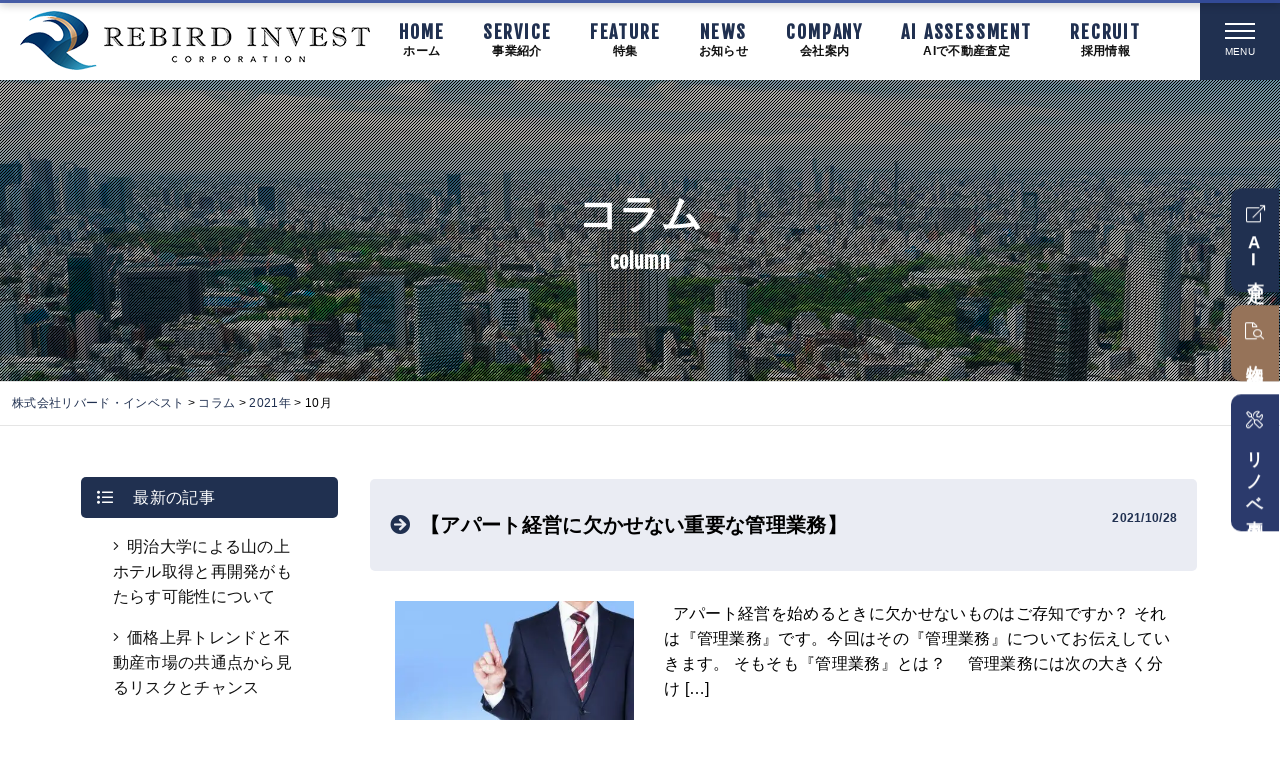

--- FILE ---
content_type: text/html; charset=UTF-8
request_url: https://www.reinvest.co.jp/2021/10/?post_type=column
body_size: 57156
content:
<!DOCTYPE html>
<html lang="ja">
    <head>
        <meta charset="UTF-8" />
        <meta name="viewport" content="width=device-width, initial-scale=1.0, minimum-scale=1.0, maximum-scale=1.0, user-scalable=no">
        <meta name='robots' content='max-image-preview:large' />
<link rel="alternate" type="application/rss+xml" title="株式会社リバード・インベスト &raquo; フィード" href="https://www.reinvest.co.jp/feed/" />
<link rel="alternate" type="application/rss+xml" title="株式会社リバード・インベスト &raquo; コメントフィード" href="https://www.reinvest.co.jp/comments/feed/" />
<link rel="alternate" type="application/rss+xml" title="株式会社リバード・インベスト &raquo; コラム フィード" href="https://www.reinvest.co.jp/column/feed/" />

<!-- SEO SIMPLE PACK 2.4.2 -->
<title>コラム | 株式会社リバード・インベスト</title>
<meta name="robots" content="noindex">
<meta name="description" content="コラムの記事一覧ページです。">
<meta name="keywords" content="株式会社リバード・インベスト　不動産,売買,仲介,賃貸管理,リノベーション,不動産投資,アパート経営,賃貸経営,不動産経営,家賃収入,初めての方大歓迎">
<link rel="canonical" href="https://www.reinvest.co.jp/column/">
<meta property="og:locale" content="ja_JP">
<meta property="og:title" content="コラム | 株式会社リバード・インベスト">
<meta property="og:description" content="コラムの記事一覧ページです。">
<meta property="og:url" content="https://www.reinvest.co.jp/column/">
<meta property="og:site_name" content="株式会社リバード・インベスト">
<meta property="og:type" content="website">
<meta name="twitter:card" content="summary_large_image">
<!-- Google Analytics (gtag.js) -->
<script async src="https://www.googletagmanager.com/gtag/js?id=G-19Z8F1BJKH"></script>
<script>
	window.dataLayer = window.dataLayer || [];
	function gtag(){dataLayer.push(arguments);}
	gtag("js", new Date());
	gtag("config", "G-19Z8F1BJKH");
</script>
<!-- / SEO SIMPLE PACK -->

<style id='wp-img-auto-sizes-contain-inline-css' type='text/css'>
img:is([sizes=auto i],[sizes^="auto," i]){contain-intrinsic-size:3000px 1500px}
/*# sourceURL=wp-img-auto-sizes-contain-inline-css */
</style>
<style id='wp-emoji-styles-inline-css' type='text/css'>

	img.wp-smiley, img.emoji {
		display: inline !important;
		border: none !important;
		box-shadow: none !important;
		height: 1em !important;
		width: 1em !important;
		margin: 0 0.07em !important;
		vertical-align: -0.1em !important;
		background: none !important;
		padding: 0 !important;
	}
/*# sourceURL=wp-emoji-styles-inline-css */
</style>
<style id='wp-block-library-inline-css' type='text/css'>
:root{--wp-block-synced-color:#7a00df;--wp-block-synced-color--rgb:122,0,223;--wp-bound-block-color:var(--wp-block-synced-color);--wp-editor-canvas-background:#ddd;--wp-admin-theme-color:#007cba;--wp-admin-theme-color--rgb:0,124,186;--wp-admin-theme-color-darker-10:#006ba1;--wp-admin-theme-color-darker-10--rgb:0,107,160.5;--wp-admin-theme-color-darker-20:#005a87;--wp-admin-theme-color-darker-20--rgb:0,90,135;--wp-admin-border-width-focus:2px}@media (min-resolution:192dpi){:root{--wp-admin-border-width-focus:1.5px}}.wp-element-button{cursor:pointer}:root .has-very-light-gray-background-color{background-color:#eee}:root .has-very-dark-gray-background-color{background-color:#313131}:root .has-very-light-gray-color{color:#eee}:root .has-very-dark-gray-color{color:#313131}:root .has-vivid-green-cyan-to-vivid-cyan-blue-gradient-background{background:linear-gradient(135deg,#00d084,#0693e3)}:root .has-purple-crush-gradient-background{background:linear-gradient(135deg,#34e2e4,#4721fb 50%,#ab1dfe)}:root .has-hazy-dawn-gradient-background{background:linear-gradient(135deg,#faaca8,#dad0ec)}:root .has-subdued-olive-gradient-background{background:linear-gradient(135deg,#fafae1,#67a671)}:root .has-atomic-cream-gradient-background{background:linear-gradient(135deg,#fdd79a,#004a59)}:root .has-nightshade-gradient-background{background:linear-gradient(135deg,#330968,#31cdcf)}:root .has-midnight-gradient-background{background:linear-gradient(135deg,#020381,#2874fc)}:root{--wp--preset--font-size--normal:16px;--wp--preset--font-size--huge:42px}.has-regular-font-size{font-size:1em}.has-larger-font-size{font-size:2.625em}.has-normal-font-size{font-size:var(--wp--preset--font-size--normal)}.has-huge-font-size{font-size:var(--wp--preset--font-size--huge)}.has-text-align-center{text-align:center}.has-text-align-left{text-align:left}.has-text-align-right{text-align:right}.has-fit-text{white-space:nowrap!important}#end-resizable-editor-section{display:none}.aligncenter{clear:both}.items-justified-left{justify-content:flex-start}.items-justified-center{justify-content:center}.items-justified-right{justify-content:flex-end}.items-justified-space-between{justify-content:space-between}.screen-reader-text{border:0;clip-path:inset(50%);height:1px;margin:-1px;overflow:hidden;padding:0;position:absolute;width:1px;word-wrap:normal!important}.screen-reader-text:focus{background-color:#ddd;clip-path:none;color:#444;display:block;font-size:1em;height:auto;left:5px;line-height:normal;padding:15px 23px 14px;text-decoration:none;top:5px;width:auto;z-index:100000}html :where(.has-border-color){border-style:solid}html :where([style*=border-top-color]){border-top-style:solid}html :where([style*=border-right-color]){border-right-style:solid}html :where([style*=border-bottom-color]){border-bottom-style:solid}html :where([style*=border-left-color]){border-left-style:solid}html :where([style*=border-width]){border-style:solid}html :where([style*=border-top-width]){border-top-style:solid}html :where([style*=border-right-width]){border-right-style:solid}html :where([style*=border-bottom-width]){border-bottom-style:solid}html :where([style*=border-left-width]){border-left-style:solid}html :where(img[class*=wp-image-]){height:auto;max-width:100%}:where(figure){margin:0 0 1em}html :where(.is-position-sticky){--wp-admin--admin-bar--position-offset:var(--wp-admin--admin-bar--height,0px)}@media screen and (max-width:600px){html :where(.is-position-sticky){--wp-admin--admin-bar--position-offset:0px}}

/*# sourceURL=wp-block-library-inline-css */
</style><style id='global-styles-inline-css' type='text/css'>
:root{--wp--preset--aspect-ratio--square: 1;--wp--preset--aspect-ratio--4-3: 4/3;--wp--preset--aspect-ratio--3-4: 3/4;--wp--preset--aspect-ratio--3-2: 3/2;--wp--preset--aspect-ratio--2-3: 2/3;--wp--preset--aspect-ratio--16-9: 16/9;--wp--preset--aspect-ratio--9-16: 9/16;--wp--preset--color--black: #000000;--wp--preset--color--cyan-bluish-gray: #abb8c3;--wp--preset--color--white: #ffffff;--wp--preset--color--pale-pink: #f78da7;--wp--preset--color--vivid-red: #cf2e2e;--wp--preset--color--luminous-vivid-orange: #ff6900;--wp--preset--color--luminous-vivid-amber: #fcb900;--wp--preset--color--light-green-cyan: #7bdcb5;--wp--preset--color--vivid-green-cyan: #00d084;--wp--preset--color--pale-cyan-blue: #8ed1fc;--wp--preset--color--vivid-cyan-blue: #0693e3;--wp--preset--color--vivid-purple: #9b51e0;--wp--preset--gradient--vivid-cyan-blue-to-vivid-purple: linear-gradient(135deg,rgb(6,147,227) 0%,rgb(155,81,224) 100%);--wp--preset--gradient--light-green-cyan-to-vivid-green-cyan: linear-gradient(135deg,rgb(122,220,180) 0%,rgb(0,208,130) 100%);--wp--preset--gradient--luminous-vivid-amber-to-luminous-vivid-orange: linear-gradient(135deg,rgb(252,185,0) 0%,rgb(255,105,0) 100%);--wp--preset--gradient--luminous-vivid-orange-to-vivid-red: linear-gradient(135deg,rgb(255,105,0) 0%,rgb(207,46,46) 100%);--wp--preset--gradient--very-light-gray-to-cyan-bluish-gray: linear-gradient(135deg,rgb(238,238,238) 0%,rgb(169,184,195) 100%);--wp--preset--gradient--cool-to-warm-spectrum: linear-gradient(135deg,rgb(74,234,220) 0%,rgb(151,120,209) 20%,rgb(207,42,186) 40%,rgb(238,44,130) 60%,rgb(251,105,98) 80%,rgb(254,248,76) 100%);--wp--preset--gradient--blush-light-purple: linear-gradient(135deg,rgb(255,206,236) 0%,rgb(152,150,240) 100%);--wp--preset--gradient--blush-bordeaux: linear-gradient(135deg,rgb(254,205,165) 0%,rgb(254,45,45) 50%,rgb(107,0,62) 100%);--wp--preset--gradient--luminous-dusk: linear-gradient(135deg,rgb(255,203,112) 0%,rgb(199,81,192) 50%,rgb(65,88,208) 100%);--wp--preset--gradient--pale-ocean: linear-gradient(135deg,rgb(255,245,203) 0%,rgb(182,227,212) 50%,rgb(51,167,181) 100%);--wp--preset--gradient--electric-grass: linear-gradient(135deg,rgb(202,248,128) 0%,rgb(113,206,126) 100%);--wp--preset--gradient--midnight: linear-gradient(135deg,rgb(2,3,129) 0%,rgb(40,116,252) 100%);--wp--preset--font-size--small: 13px;--wp--preset--font-size--medium: 20px;--wp--preset--font-size--large: 36px;--wp--preset--font-size--x-large: 42px;--wp--preset--spacing--20: 0.44rem;--wp--preset--spacing--30: 0.67rem;--wp--preset--spacing--40: 1rem;--wp--preset--spacing--50: 1.5rem;--wp--preset--spacing--60: 2.25rem;--wp--preset--spacing--70: 3.38rem;--wp--preset--spacing--80: 5.06rem;--wp--preset--shadow--natural: 6px 6px 9px rgba(0, 0, 0, 0.2);--wp--preset--shadow--deep: 12px 12px 50px rgba(0, 0, 0, 0.4);--wp--preset--shadow--sharp: 6px 6px 0px rgba(0, 0, 0, 0.2);--wp--preset--shadow--outlined: 6px 6px 0px -3px rgb(255, 255, 255), 6px 6px rgb(0, 0, 0);--wp--preset--shadow--crisp: 6px 6px 0px rgb(0, 0, 0);}:where(.is-layout-flex){gap: 0.5em;}:where(.is-layout-grid){gap: 0.5em;}body .is-layout-flex{display: flex;}.is-layout-flex{flex-wrap: wrap;align-items: center;}.is-layout-flex > :is(*, div){margin: 0;}body .is-layout-grid{display: grid;}.is-layout-grid > :is(*, div){margin: 0;}:where(.wp-block-columns.is-layout-flex){gap: 2em;}:where(.wp-block-columns.is-layout-grid){gap: 2em;}:where(.wp-block-post-template.is-layout-flex){gap: 1.25em;}:where(.wp-block-post-template.is-layout-grid){gap: 1.25em;}.has-black-color{color: var(--wp--preset--color--black) !important;}.has-cyan-bluish-gray-color{color: var(--wp--preset--color--cyan-bluish-gray) !important;}.has-white-color{color: var(--wp--preset--color--white) !important;}.has-pale-pink-color{color: var(--wp--preset--color--pale-pink) !important;}.has-vivid-red-color{color: var(--wp--preset--color--vivid-red) !important;}.has-luminous-vivid-orange-color{color: var(--wp--preset--color--luminous-vivid-orange) !important;}.has-luminous-vivid-amber-color{color: var(--wp--preset--color--luminous-vivid-amber) !important;}.has-light-green-cyan-color{color: var(--wp--preset--color--light-green-cyan) !important;}.has-vivid-green-cyan-color{color: var(--wp--preset--color--vivid-green-cyan) !important;}.has-pale-cyan-blue-color{color: var(--wp--preset--color--pale-cyan-blue) !important;}.has-vivid-cyan-blue-color{color: var(--wp--preset--color--vivid-cyan-blue) !important;}.has-vivid-purple-color{color: var(--wp--preset--color--vivid-purple) !important;}.has-black-background-color{background-color: var(--wp--preset--color--black) !important;}.has-cyan-bluish-gray-background-color{background-color: var(--wp--preset--color--cyan-bluish-gray) !important;}.has-white-background-color{background-color: var(--wp--preset--color--white) !important;}.has-pale-pink-background-color{background-color: var(--wp--preset--color--pale-pink) !important;}.has-vivid-red-background-color{background-color: var(--wp--preset--color--vivid-red) !important;}.has-luminous-vivid-orange-background-color{background-color: var(--wp--preset--color--luminous-vivid-orange) !important;}.has-luminous-vivid-amber-background-color{background-color: var(--wp--preset--color--luminous-vivid-amber) !important;}.has-light-green-cyan-background-color{background-color: var(--wp--preset--color--light-green-cyan) !important;}.has-vivid-green-cyan-background-color{background-color: var(--wp--preset--color--vivid-green-cyan) !important;}.has-pale-cyan-blue-background-color{background-color: var(--wp--preset--color--pale-cyan-blue) !important;}.has-vivid-cyan-blue-background-color{background-color: var(--wp--preset--color--vivid-cyan-blue) !important;}.has-vivid-purple-background-color{background-color: var(--wp--preset--color--vivid-purple) !important;}.has-black-border-color{border-color: var(--wp--preset--color--black) !important;}.has-cyan-bluish-gray-border-color{border-color: var(--wp--preset--color--cyan-bluish-gray) !important;}.has-white-border-color{border-color: var(--wp--preset--color--white) !important;}.has-pale-pink-border-color{border-color: var(--wp--preset--color--pale-pink) !important;}.has-vivid-red-border-color{border-color: var(--wp--preset--color--vivid-red) !important;}.has-luminous-vivid-orange-border-color{border-color: var(--wp--preset--color--luminous-vivid-orange) !important;}.has-luminous-vivid-amber-border-color{border-color: var(--wp--preset--color--luminous-vivid-amber) !important;}.has-light-green-cyan-border-color{border-color: var(--wp--preset--color--light-green-cyan) !important;}.has-vivid-green-cyan-border-color{border-color: var(--wp--preset--color--vivid-green-cyan) !important;}.has-pale-cyan-blue-border-color{border-color: var(--wp--preset--color--pale-cyan-blue) !important;}.has-vivid-cyan-blue-border-color{border-color: var(--wp--preset--color--vivid-cyan-blue) !important;}.has-vivid-purple-border-color{border-color: var(--wp--preset--color--vivid-purple) !important;}.has-vivid-cyan-blue-to-vivid-purple-gradient-background{background: var(--wp--preset--gradient--vivid-cyan-blue-to-vivid-purple) !important;}.has-light-green-cyan-to-vivid-green-cyan-gradient-background{background: var(--wp--preset--gradient--light-green-cyan-to-vivid-green-cyan) !important;}.has-luminous-vivid-amber-to-luminous-vivid-orange-gradient-background{background: var(--wp--preset--gradient--luminous-vivid-amber-to-luminous-vivid-orange) !important;}.has-luminous-vivid-orange-to-vivid-red-gradient-background{background: var(--wp--preset--gradient--luminous-vivid-orange-to-vivid-red) !important;}.has-very-light-gray-to-cyan-bluish-gray-gradient-background{background: var(--wp--preset--gradient--very-light-gray-to-cyan-bluish-gray) !important;}.has-cool-to-warm-spectrum-gradient-background{background: var(--wp--preset--gradient--cool-to-warm-spectrum) !important;}.has-blush-light-purple-gradient-background{background: var(--wp--preset--gradient--blush-light-purple) !important;}.has-blush-bordeaux-gradient-background{background: var(--wp--preset--gradient--blush-bordeaux) !important;}.has-luminous-dusk-gradient-background{background: var(--wp--preset--gradient--luminous-dusk) !important;}.has-pale-ocean-gradient-background{background: var(--wp--preset--gradient--pale-ocean) !important;}.has-electric-grass-gradient-background{background: var(--wp--preset--gradient--electric-grass) !important;}.has-midnight-gradient-background{background: var(--wp--preset--gradient--midnight) !important;}.has-small-font-size{font-size: var(--wp--preset--font-size--small) !important;}.has-medium-font-size{font-size: var(--wp--preset--font-size--medium) !important;}.has-large-font-size{font-size: var(--wp--preset--font-size--large) !important;}.has-x-large-font-size{font-size: var(--wp--preset--font-size--x-large) !important;}
/*# sourceURL=global-styles-inline-css */
</style>

<style id='classic-theme-styles-inline-css' type='text/css'>
/*! This file is auto-generated */
.wp-block-button__link{color:#fff;background-color:#32373c;border-radius:9999px;box-shadow:none;text-decoration:none;padding:calc(.667em + 2px) calc(1.333em + 2px);font-size:1.125em}.wp-block-file__button{background:#32373c;color:#fff;text-decoration:none}
/*# sourceURL=/wp-includes/css/classic-themes.min.css */
</style>
<link rel='stylesheet' id='fancybox-css' href='https://www.reinvest.co.jp/wp/wp-content/plugins/easy-fancybox/css/jquery.fancybox.min.css?ver=1.3.24' type='text/css' media='screen' />
<script type="text/javascript" src="https://www.reinvest.co.jp/wp/wp-includes/js/jquery/jquery.min.js?ver=3.7.1" id="jquery-core-js"></script>
<script type="text/javascript" src="https://www.reinvest.co.jp/wp/wp-includes/js/jquery/jquery-migrate.min.js?ver=3.4.1" id="jquery-migrate-js"></script>
<link rel="https://api.w.org/" href="https://www.reinvest.co.jp/wp-json/" /><link rel="EditURI" type="application/rsd+xml" title="RSD" href="https://www.reinvest.co.jp/wp/xmlrpc.php?rsd" />
<meta name="generator" content="WordPress 6.9" />
<link rel="apple-touch-icon" sizes="180x180" href="/wp/wp-content/uploads/fbrfg/apple-touch-icon.png">
<link rel="icon" type="image/png" sizes="32x32" href="/wp/wp-content/uploads/fbrfg/favicon-32x32.png">
<link rel="icon" type="image/png" sizes="16x16" href="/wp/wp-content/uploads/fbrfg/favicon-16x16.png">
<link rel="manifest" href="/wp/wp-content/uploads/fbrfg/site.webmanifest">
<link rel="mask-icon" href="/wp/wp-content/uploads/fbrfg/safari-pinned-tab.svg" color="#5bbad5">
<link rel="shortcut icon" href="/wp/wp-content/uploads/fbrfg/favicon.ico">
<meta name="msapplication-TileColor" content="#ffffff">
<meta name="msapplication-config" content="/wp/wp-content/uploads/fbrfg/browserconfig.xml">
<meta name="theme-color" content="#ffffff"><noscript><style>.lazyload[data-src]{display:none !important;}</style></noscript><style>.lazyload{background-image:none !important;}.lazyload:before{background-image:none !important;}</style>        <link rel="stylesheet" href="https://www.reinvest.co.jp/wp/wp-content/themes/blank/style.css?1656182704">
        <link rel="stylesheet" href="https://www.reinvest.co.jp/wp/wp-content/themes/blank/css/style.css?ver=20240729_03">
        <style>
        :root {
            --vw: 1vw;
            --main-width: 1200px;
            --color-primary: #203050;
            --color-secondary: #2b3a6c;
            --color-sub: #967359;
            --gray-color-bg: #eaecf3;
            --color-default: #333333;
            --color-gray: #999999;
            --gray-color-border: #ccc;
            --body-color-bg: #ffffff;
            --text-margin: 1.6em;
            --image-before-background: rgba(0, 0, 0, 0.2);       
            --main-width: 1200px;
            --box-margin: 4vmax;
        }
    </style>

    </head>
    <body class="archive date post-type-archive post-type-archive-column wp-theme-blank">
<script data-cfasync="false" data-no-defer="1">var ewww_webp_supported=false;</script>

        

        <div id="wrapper" class="hfeed">
            <header id="header">


                <div id="header-inner" class="d-flex justify-content-start justify-content-lg-end align-items-center">


                    <div id="header-logo">
                        <a href="https://www.reinvest.co.jp">
                            <img src="[data-uri]"  alt="株式会社リバード・インベスト" data-src="https://www.reinvest.co.jp/wp/wp-content/themes/blank/images/header-logo.png" decoding="async" data-srcset="https://www.reinvest.co.jp/wp/wp-content/themes/blank/images/header-logo.png 1x,https://www.reinvest.co.jp/wp/wp-content/themes/blank/images/header-logo@2x.png 2x" class="lazyload"><noscript><img src="https://www.reinvest.co.jp/wp/wp-content/themes/blank/images/header-logo.png" srcset="https://www.reinvest.co.jp/wp/wp-content/themes/blank/images/header-logo.png 1x,https://www.reinvest.co.jp/wp/wp-content/themes/blank/images/header-logo@2x.png 2x" alt="株式会社リバード・インベスト" data-eio="l"></noscript></a>
                    </div>

                    <nav id="gnav" class="d-lg-block d-none">

                    <ul id="gnav-menu" class="d-lg-flex justify-content-between align-items-center"><li id="menu-item-5" class="menu-item menu-item-type-custom menu-item-object-custom menu-item-5"><a href="/" title="HOME">ホーム<br><span>HOME</span></a></li>
<li id="menu-item-80" class="menu-item menu-item-type-post_type menu-item-object-page menu-item-has-children menu-item-80"><a href="https://www.reinvest.co.jp/service/" title="SERVICE">事業紹介<br><span>SERVICE</span></a>
<ul class="sub-menu">
	<li id="menu-item-198999" class="menu-item menu-item-type-custom menu-item-object-custom menu-item-198999"><a href="/service/#s01">不動産売買及び仲介<br><span></span></a></li>
	<li id="menu-item-199000" class="menu-item menu-item-type-custom menu-item-object-custom menu-item-199000"><a href="/service/#s02">賃貸管理<br><span></span></a></li>
	<li id="menu-item-199001" class="menu-item menu-item-type-custom menu-item-object-custom menu-item-199001"><a href="/service/#s03">リノベーション<br><span></span></a></li>
	<li id="menu-item-199027" class="menu-item menu-item-type-custom menu-item-object-custom menu-item-199027"><a href="/renovation">リノベーション事例<br><span></span></a></li>
</ul>
</li>
<li id="menu-item-198363" class="menu-item menu-item-type-custom menu-item-object-custom menu-item-has-children menu-item-198363"><a title="FEATURE">特集<br><span>FEATURE</span></a>
<ul class="sub-menu">
	<li id="menu-item-198997" class="menu-item menu-item-type-post_type menu-item-object-page menu-item-198997"><a href="https://www.reinvest.co.jp/manga/">漫画でわかるアパート経営<br><span></span></a></li>
	<li id="menu-item-198364" class="menu-item menu-item-type-post_type menu-item-object-page menu-item-198364"><a href="https://www.reinvest.co.jp/asset/">アパート経営とは<br><span></span></a></li>
	<li id="menu-item-198368" class="menu-item menu-item-type-post_type menu-item-object-page menu-item-198368"><a href="https://www.reinvest.co.jp/special/">スペシャル対談：畑山隆則さん<br><span></span></a></li>
	<li id="menu-item-199025" class="menu-item menu-item-type-post_type menu-item-object-page menu-item-199025"><a href="https://www.reinvest.co.jp/special2/">スペシャル対談：宇賀なつみさん<br><span></span></a></li>
</ul>
</li>
<li id="menu-item-97" class="menu-item menu-item-type-custom menu-item-object-custom menu-item-has-children menu-item-97"><a href="#" title="NEWS">お知らせ<br><span>NEWS</span></a>
<ul class="sub-menu">
	<li id="menu-item-198375" class="menu-item menu-item-type-custom menu-item-object-custom menu-item-198375"><a href="/blog">イベント・セミナー<br><span></span></a></li>
	<li id="menu-item-199057" class="menu-item menu-item-type-custom menu-item-object-custom menu-item-199057"><a href="/column/">コラム<br><span></span></a></li>
	<li id="menu-item-198376" class="menu-item menu-item-type-custom menu-item-object-custom menu-item-198376"><a href="/news">お知らせ<br><span></span></a></li>
</ul>
</li>
<li id="menu-item-92" class="menu-item menu-item-type-post_type menu-item-object-page menu-item-92"><a href="https://www.reinvest.co.jp/company/" title="COMPANY">会社案内<br><span>COMPANY</span></a></li>
<li id="menu-item-200620" class="menu-item menu-item-type-post_type menu-item-object-page menu-item-200620"><a href="https://www.reinvest.co.jp/aiassessment/" title="AI ASSESSMENT">AIで不動産査定<br><span>AI ASSESSMENT</span></a></li>
<li id="menu-item-96" class="menu-item menu-item-type-post_type menu-item-object-page menu-item-96"><a href="https://www.reinvest.co.jp/recruit/" title="RECRUIT">採用情報<br><span>RECRUIT</span></a></li>
</ul>
                    </nav>
                    <div></div>


                </div>
            </header>

                <div id="gnav-trigger" class="d-inline"><a id="panel-btn"><span id="panel-btn-icon" class=""></span><span id="panel-btn-text"></span></a></div>


            <nav id="drawer-bg">
                 <div id="drawer-bg-inner">
                <div id="drawer-menu">
                     <ul id="drawer-nav" class="menu"><li id="menu-item-199003" class="menu-item menu-item-type-custom menu-item-object-custom menu-item-199003"><a href="/" title="HOME">ホーム<br><span>HOME</span></a></li>
<li id="menu-item-199004" class="menu-item menu-item-type-post_type menu-item-object-page menu-item-has-children menu-item-199004"><a href="https://www.reinvest.co.jp/service/" title="SERVICE">事業紹介<br><span>SERVICE</span></a>
<ul class="sub-menu">
	<li id="menu-item-199005" class="menu-item menu-item-type-custom menu-item-object-custom menu-item-199005"><a href="/service/#s01">不動産売買及び仲介<br><span></span></a></li>
	<li id="menu-item-199006" class="menu-item menu-item-type-custom menu-item-object-custom menu-item-199006"><a href="/service/#s02">賃貸管理<br><span></span></a></li>
	<li id="menu-item-199007" class="menu-item menu-item-type-custom menu-item-object-custom menu-item-199007"><a href="/service/#s03">リノベーション<br><span></span></a></li>
	<li id="menu-item-199052" class="menu-item menu-item-type-custom menu-item-object-custom menu-item-199052"><a href="/renovation/">リノベーション事例<br><span></span></a></li>
</ul>
</li>
<li id="menu-item-199008" class="menu-item menu-item-type-custom menu-item-object-custom menu-item-has-children menu-item-199008"><a title="FEATURE">特集<br><span>FEATURE</span></a>
<ul class="sub-menu">
	<li id="menu-item-199010" class="menu-item menu-item-type-post_type menu-item-object-page menu-item-199010"><a href="https://www.reinvest.co.jp/manga/">漫画でわかるアパート経営<br><span></span></a></li>
	<li id="menu-item-199009" class="menu-item menu-item-type-post_type menu-item-object-page menu-item-199009"><a href="https://www.reinvest.co.jp/asset/">アパート経営とは<br><span></span></a></li>
	<li id="menu-item-199011" class="menu-item menu-item-type-post_type menu-item-object-page menu-item-199011"><a href="https://www.reinvest.co.jp/special/">スペシャル対談：畑山隆則さん<br><span></span></a></li>
	<li id="menu-item-199024" class="menu-item menu-item-type-post_type menu-item-object-page menu-item-199024"><a href="https://www.reinvest.co.jp/special2/">スペシャル対談：宇賀なつみさん<br><span></span></a></li>
</ul>
</li>
<li id="menu-item-199014" class="menu-item menu-item-type-custom menu-item-object-custom menu-item-has-children menu-item-199014"><a href="#" title="NEWS">お知らせ<br><span>NEWS</span></a>
<ul class="sub-menu">
	<li id="menu-item-199016" class="menu-item menu-item-type-custom menu-item-object-custom menu-item-199016"><a href="/blog">イベント・セミナー<br><span></span></a></li>
	<li id="menu-item-199056" class="menu-item menu-item-type-custom menu-item-object-custom menu-item-199056"><a href="/column/">コラム<br><span></span></a></li>
	<li id="menu-item-199015" class="menu-item menu-item-type-custom menu-item-object-custom menu-item-199015"><a href="/news">お知らせ<br><span></span></a></li>
</ul>
</li>
<li id="menu-item-199012" class="menu-item menu-item-type-post_type menu-item-object-page menu-item-199012"><a href="https://www.reinvest.co.jp/company/" title="COMPANY">会社案内<br><span>COMPANY</span></a></li>
<li id="menu-item-199013" class="menu-item menu-item-type-post_type menu-item-object-page menu-item-199013"><a href="https://www.reinvest.co.jp/recruit/" title="RECRUIT">採用情報<br><span>RECRUIT</span></a></li>
<li id="menu-item-200619" class="menu-item menu-item-type-post_type menu-item-object-page menu-item-200619"><a href="https://www.reinvest.co.jp/aiassessment/" title="AI ASSESSMENT">AIで不動産査定<br><span>AI ASSESSMENT</span></a></li>
<li id="menu-item-199021" class="menu-item menu-item-type-post_type menu-item-object-page menu-item-199021"><a href="https://www.reinvest.co.jp/contact/" title="CONTACT">お問い合わせ<br><span>CONTACT</span></a></li>
</ul>                </div>
                </div>
            </nav>


            

<div id="content" class="post">
<header class="page-header">
                     <h1 class="main-common-tit animate">コラム<span class="d-block en">column</span></h1>
        
        </header>


<div class="breadcrumbs" typeof="BreadcrumbList" vocab="https://schema.org/">
    <!-- Breadcrumb NavXT 7.0.2 -->
<span property="itemListElement" typeof="ListItem"><a property="item" typeof="WebPage" title="Go to 株式会社リバード・インベスト." href="https://www.reinvest.co.jp" class="home" ><span property="name">株式会社リバード・インベスト</span></a><meta property="position" content="1"></span> &gt; <span property="itemListElement" typeof="ListItem"><a property="item" typeof="WebPage" title="Go to コラム." href="https://www.reinvest.co.jp/column/" class="archive post-column-archive" ><span property="name">コラム</span></a><meta property="position" content="2"></span> &gt; <span property="itemListElement" typeof="ListItem"><a property="item" typeof="WebPage" title="Go to the 2021年 archives." href="https://www.reinvest.co.jp/2021/?post_type=column" class="archive date-year" ><span property="name">2021年</span></a><meta property="position" content="3"></span> &gt; <span property="itemListElement" typeof="ListItem"><span property="name" class="archive date-month current-item">10月</span><meta property="url" content="https://www.reinvest.co.jp/2021/10/?post_type=column"><meta property="position" content="4"></span></div>
<div class="inner" style="margin-top:var(--box-margin)">
    <div class="entry-content row d-flex flex-row-reverse">
        <div class="col-md-9">
            <main>
                
                                <article class="entry">
                    <div class="entry-inner bigger">
                        <h2 class="blog-title d-flex justify-content-between flex-wrap"><span class="ttl">【アパート経営に欠かせない重要な管理業務】</span><span class="post-date">2021/10/28</span></h2>
                        <div class="entry-content">
                            <div class="row">
                                <div class="col-md-4">
                                <div class="blog-image text-center">
                                                                     <img width="400" height="300" src="[data-uri]" class="attachment-topics size-topics wp-post-image lazyload" alt="" decoding="async" fetchpriority="high" data-src="https://www.reinvest.co.jp/wp/wp-content/uploads/2021/10/e496b1265811917124e3990e5cd6edb2-400x300.jpg" /><noscript><img width="400" height="300" src="https://www.reinvest.co.jp/wp/wp-content/uploads/2021/10/e496b1265811917124e3990e5cd6edb2-400x300.jpg" class="attachment-topics size-topics wp-post-image" alt="" decoding="async" fetchpriority="high" data-eio="l" /></noscript>                                                                </div>
                            </div>
                            <div class="col-md-8">   
                                &nbsp; アパート経営を始めるときに欠かせないものはご存知ですか？ それは『管理業務』です。今回はその『管理業務』についてお伝えしていきます。 そもそも『管理業務』とは？ &nbsp;   管理業務には次の大きく分け [&hellip;]                                <p class="text-center text-md-right d-block"><a href="https://www.reinvest.co.jp/column/4237/" class="blog-more">続きを読む</a></p>
                            </div>
                                
                            </div>
                        </div>
                    </div>
                </article>
                
                                
                                <article class="entry">
                    <div class="entry-inner bigger">
                        <h2 class="blog-title d-flex justify-content-between flex-wrap"><span class="ttl">【会社員・公務員だからこそアパート経営をすすめる理由】</span><span class="post-date">2021/10/28</span></h2>
                        <div class="entry-content">
                            <div class="row">
                                <div class="col-md-4">
                                <div class="blog-image text-center">
                                                                     <img width="400" height="300" src="[data-uri]" class="attachment-topics size-topics wp-post-image lazyload" alt="" decoding="async" data-src="https://www.reinvest.co.jp/wp/wp-content/uploads/2021/10/c2cc3cd944613bcdf27225866cc7116f-400x300.jpg" /><noscript><img width="400" height="300" src="https://www.reinvest.co.jp/wp/wp-content/uploads/2021/10/c2cc3cd944613bcdf27225866cc7116f-400x300.jpg" class="attachment-topics size-topics wp-post-image" alt="" decoding="async" data-eio="l" /></noscript>                                                                </div>
                            </div>
                            <div class="col-md-8">   
                                &nbsp; 突然ですが、現在、会社員や公務員として働いている方に質問です。 『あなたは無職になった事を考えたことはありますか？』 &nbsp; 日本経済低迷というニュースは多く取り上げられています。 さらにコロナウイル [&hellip;]                                <p class="text-center text-md-right d-block"><a href="https://www.reinvest.co.jp/column/4222/" class="blog-more">続きを読む</a></p>
                            </div>
                                
                            </div>
                        </div>
                    </div>
                </article>
                
                                
                <div class="pagination">
    </div>
            </main><!-- #main -->
        </div>

        <div class="col-md-3">
            <aside id="sidebar" class="text-left">

    <nav class="side-nav">
        <h2 class="side-nav-title"><i class="far fa-list-ul"></i> 最新の記事</h2>
        <div class="side-nav-inner">
            <ul class="side-nav-list">
                                                                            <li><a href="https://www.reinvest.co.jp/column/%e6%98%8e%e6%b2%bb%e5%a4%a7%e5%ad%a6%e3%81%ab%e3%82%88%e3%82%8b%e5%b1%b1%e3%81%ae%e4%b8%8a%e3%83%9b%e3%83%86%e3%83%ab%e5%8f%96%e5%be%97%e3%81%a8%e5%86%8d%e9%96%8b%e7%99%ba%e3%81%8c%e3%82%82%e3%81%9f/">明治大学による山の上ホテル取得と再開発がもたらす可能性について</a></li>
                                            <li><a href="https://www.reinvest.co.jp/column/%e4%be%a1%e6%a0%bc%e4%b8%8a%e6%98%87%e3%83%88%e3%83%ac%e3%83%b3%e3%83%89%e3%81%a8%e4%b8%8d%e5%8b%95%e7%94%a3%e5%b8%82%e5%a0%b4%e3%81%ae%e5%85%b1%e9%80%9a%e7%82%b9%e3%81%8b%e3%82%89%e8%a6%8b%e3%82%8b/">価格上昇トレンドと不動産市場の共通点から見るリスクとチャンス</a></li>
                                            <li><a href="https://www.reinvest.co.jp/column/%e3%83%93%e3%83%83%e3%83%88%e3%82%b3%e3%82%a4%e3%83%b3%e3%81%ae%e6%9c%80%e9%ab%98%e5%80%a4%e6%9b%b4%e6%96%b0%e3%81%a8%e3%83%88%e3%83%a9%e3%83%b3%e3%83%97%e3%81%ae%e5%bd%b1%e9%9f%bf%ef%bc%9a%e4%bb%ae/">ビットコインの最高値更新とトランプの影響：仮想通貨は投資の未来か？</a></li>
                                            <li><a href="https://www.reinvest.co.jp/column/%e5%b9%b4%e6%9c%ab%e3%81%be%e3%81%a7%e3%81%ab%e5%82%99%e3%81%88%e3%82%8b%ef%bc%81%e4%b8%8d%e5%8b%95%e7%94%a3%e6%8a%95%e8%b3%87%e3%81%a7%e6%8a%bc%e3%81%95%e3%81%88%e3%82%8b%e3%81%b9%e3%81%8d%e7%a8%8e/">年末までに備える！不動産投資で押さえるべき税金対策</a></li>
                                            <li><a href="https://www.reinvest.co.jp/column/%e3%80%8c%e5%b9%b4%e5%8f%8e%e3%81%ae%e5%a3%81%e3%80%8d%e3%81%a8%e5%ae%b6%e5%ba%ad%e3%81%ae%e5%8f%8e%e5%85%a5%e6%88%a6%e7%95%a5/">「年収の壁」と家庭の収入戦略</a></li>
                                                </ul>
        </div>
    </nav>

    <nav class="side-nav">
        <h2 class="side-nav-title"><i class="far fa-tags"></i> カテゴリー</h2>
        <div class="side-nav-inner">
            <ul class="side-nav-list">
               	<li class="cat-item cat-item-12"><a href="https://www.reinvest.co.jp/column_category/%e3%82%b3%e3%83%a9%e3%83%a0/">コラム</a> (84)
</li>
            </ul>
        </div>
    </nav>


    <nav class="side-nav">
        <h2 class="side-nav-title"><i class="far fa-calendar-alt"></i> 月別アーカイブ</h2>
        <div class="side-nav-inner">
            <ul class="side-nav-list">
                	<li><a href='https://www.reinvest.co.jp/2024/11/?post_type=column'>2024年11月</a>&nbsp;(5)</li>
	<li><a href='https://www.reinvest.co.jp/2024/10/?post_type=column'>2024年10月</a>&nbsp;(11)</li>
	<li><a href='https://www.reinvest.co.jp/2024/09/?post_type=column'>2024年9月</a>&nbsp;(5)</li>
	<li><a href='https://www.reinvest.co.jp/2024/05/?post_type=column'>2024年5月</a>&nbsp;(1)</li>
	<li><a href='https://www.reinvest.co.jp/2024/04/?post_type=column'>2024年4月</a>&nbsp;(1)</li>
	<li><a href='https://www.reinvest.co.jp/2023/10/?post_type=column'>2023年10月</a>&nbsp;(5)</li>
	<li><a href='https://www.reinvest.co.jp/2023/09/?post_type=column'>2023年9月</a>&nbsp;(1)</li>
	<li><a href='https://www.reinvest.co.jp/2023/08/?post_type=column'>2023年8月</a>&nbsp;(3)</li>
	<li><a href='https://www.reinvest.co.jp/2023/07/?post_type=column'>2023年7月</a>&nbsp;(1)</li>
	<li><a href='https://www.reinvest.co.jp/2023/06/?post_type=column'>2023年6月</a>&nbsp;(4)</li>
	<li><a href='https://www.reinvest.co.jp/2023/05/?post_type=column'>2023年5月</a>&nbsp;(3)</li>
	<li><a href='https://www.reinvest.co.jp/2023/04/?post_type=column'>2023年4月</a>&nbsp;(8)</li>
	<li><a href='https://www.reinvest.co.jp/2023/03/?post_type=column'>2023年3月</a>&nbsp;(4)</li>
	<li><a href='https://www.reinvest.co.jp/2023/02/?post_type=column'>2023年2月</a>&nbsp;(2)</li>
	<li><a href='https://www.reinvest.co.jp/2023/01/?post_type=column'>2023年1月</a>&nbsp;(6)</li>
	<li><a href='https://www.reinvest.co.jp/2022/12/?post_type=column'>2022年12月</a>&nbsp;(10)</li>
	<li><a href='https://www.reinvest.co.jp/2022/11/?post_type=column'>2022年11月</a>&nbsp;(7)</li>
	<li><a href='https://www.reinvest.co.jp/2022/10/?post_type=column'>2022年10月</a>&nbsp;(5)</li>
	<li><a href='https://www.reinvest.co.jp/2022/09/?post_type=column'>2022年9月</a>&nbsp;(1)</li>
	<li><a href='https://www.reinvest.co.jp/2022/08/?post_type=column'>2022年8月</a>&nbsp;(1)</li>
	<li><a href='https://www.reinvest.co.jp/2022/07/?post_type=column'>2022年7月</a>&nbsp;(4)</li>
	<li><a href='https://www.reinvest.co.jp/2022/06/?post_type=column'>2022年6月</a>&nbsp;(1)</li>
	<li><a href='https://www.reinvest.co.jp/2022/05/?post_type=column'>2022年5月</a>&nbsp;(3)</li>
	<li><a href='https://www.reinvest.co.jp/2022/04/?post_type=column'>2022年4月</a>&nbsp;(5)</li>
	<li><a href='https://www.reinvest.co.jp/2022/03/?post_type=column'>2022年3月</a>&nbsp;(5)</li>
	<li><a href='https://www.reinvest.co.jp/2022/01/?post_type=column'>2022年1月</a>&nbsp;(6)</li>
	<li><a href='https://www.reinvest.co.jp/2021/12/?post_type=column'>2021年12月</a>&nbsp;(8)</li>
	<li><a href='https://www.reinvest.co.jp/2021/11/?post_type=column'>2021年11月</a>&nbsp;(13)</li>
	<li><a href='https://www.reinvest.co.jp/2021/10/?post_type=column' aria-current="page">2021年10月</a>&nbsp;(2)</li>
	<li><a href='https://www.reinvest.co.jp/2020/10/?post_type=column'>2020年10月</a>&nbsp;(2)</li>
	<li><a href='https://www.reinvest.co.jp/2020/09/?post_type=column'>2020年9月</a>&nbsp;(2)</li>
            </ul>
        </div>
    </nav>
</aside>        </div>

    </div>
    </div>
</div>

<div class="footer-cta">
    <div class="footer-cta-inner">
        <h2 class="footer-cta-title main-title font01">CONTACT</h2>
        <p class="main-subtitle footer-cta-subtitle">お問い合わせ</p>
    </div>
    <div class="footer-cta-lead">
        <p>お困りのことがございましたら、<br class="d-block d-md-none">どうぞお気軽にお問い合わせください</p>
        <p>各サービスに関しての資料請求も承っております。<br class="d-block d-md-none">ぜひ一度ご覧ください。</p>
    </div>
    <div class="inner">
        <div class="row">
            <div class="col-lg-4">
                <div class="footer-cta-once">
                    <h3>電話でのお問い合わせ</h3>
                    <div class="footer-cta-txt" data-mh="footer-cta-once">
                        <p class="footer-cta-icon"><i class="fal fa-phone"></i></p>
                        <p class="footer-cta-tel font01">03-5544-8441</p>
                    </div>
                </div>
            </div>
            <div class="col-lg-4">
                <div class="footer-cta-once">
                    <h3>FAXでのお問い合わせ</h3>
                    <div class="footer-cta-txt" data-mh="footer-cta-once">
                        <p class="footer-cta-icon"><i class="fal fa-fax"></i></p>
                        <p class="footer-cta-fax font01">03-5544-8442</p>
                    </div>
                </div>
            </div>
            <div class="col-lg-4">
                <div class="footer-cta-once">
                    <h3>メールでのお問い合わせ</h3>
                    <div class="footer-cta-txt" data-mh="footer-cta-once">
                        <p class="footer-cta-icon"><i class="fal fa-envelope"></i></p>
                        <p class="footer-cta-mail"><a href="https://www.reinvest.co.jp/contact/">メールフォームはこちら</a></p>
                    </div>
                </div>
            </div>
        </div>
    </div>
</div>

<div class="pagetop-btn-wrap"><a href="#wrapper" class="pagetop-btn scroll"><img src="[data-uri]" alt="ページトップへ" data-src="https://www.reinvest.co.jp/wp/wp-content/themes/blank/images/pagetop.png" decoding="async" class="lazyload" /><noscript><img src="https://www.reinvest.co.jp/wp/wp-content/themes/blank/images/pagetop.png" alt="ページトップへ" data-eio="l" /></noscript></a></div>


<footer id="fixed-footer">
    <a href="https://gate.estate/v2/cid/uuid/aad7d8ee-ae57-423b-ba11-75a1d1423006" class="satei"><span>A</span><span>I</span>査定</a>
    <a href="https://reinvest.jp/" class="bukken">物件検索</a>
    <a href="https://www.reinvest.co.jp/renovation/" class="renovation">リノベ事例</a>
    <!-- <a href="https://www.reinvest.co.jp/contact/" class="contact">お問合せ</a> -->
</footer>
<footer id="footer" class="box">


    <div class="inner animate">
        <div class="main-bnr-01">
            <a href="https://reinvest.jp/contents/code/member?submit_login=%E6%96%B0%E8%A6%8F%E7%99%BB%E9%8C%B2&re=1635663877" target="_blank"><img src="[data-uri]" alt="member" data-src="https://www.reinvest.co.jp/wp/wp-content/themes/blank/images/bnr/member.png" decoding="async" class="lazyload"><noscript><img src="https://www.reinvest.co.jp/wp/wp-content/themes/blank/images/bnr/member.png" alt="member" data-eio="l"></noscript></a>
        </div>
        <div class="main-bnr-01">
            <a href="https://gate.estate/v2/cid/uuid/aad7d8ee-ae57-423b-ba11-75a1d1423006" target="_blank"><img src="[data-uri]" alt="AI査定" data-src="https://www.reinvest.co.jp/wp/wp-content/themes/blank/images/bnr/satei.png" decoding="async" class="lazyload"><noscript><img src="https://www.reinvest.co.jp/wp/wp-content/themes/blank/images/bnr/satei.png" alt="AI査定" data-eio="l"></noscript></a>
        </div>
        <div class="main-bnr-01">
            <a href="https://lin.ee/qIkWNLl"><img src="[data-uri]" alt="友だち追加" height="36" border="0" data-src="https://scdn.line-apps.com/n/line_add_friends/btn/ja.png" decoding="async" class="lazyload"><noscript><img src="https://scdn.line-apps.com/n/line_add_friends/btn/ja.png" alt="友だち追加" height="36" border="0" data-eio="l"></noscript></a>
        </div>
        <ul class="main-bnr">
            <li><a href="/manga/" ><img src="[data-uri]" alt="漫画でわかるアパート経営" data-src="https://www.reinvest.co.jp/wp/wp-content/themes/blank/images/bnr/bnr-02.png" decoding="async" class="lazyload"><noscript><img src="https://www.reinvest.co.jp/wp/wp-content/themes/blank/images/bnr/bnr-02.png" alt="漫画でわかるアパート経営" data-eio="l"></noscript></a></li>
            <li><a href="/special/" ><img src="[data-uri]" alt="スペシャル対談" data-src="https://www.reinvest.co.jp/wp/wp-content/themes/blank/images/bnr/bnr-01.png" decoding="async" class="lazyload"><noscript><img src="https://www.reinvest.co.jp/wp/wp-content/themes/blank/images/bnr/bnr-01.png" alt="スペシャル対談" data-eio="l"></noscript></a></li>
            <li><a href="/special2/" ><img src="[data-uri]" alt="スペシャル対談" data-src="https://www.reinvest.co.jp/wp/wp-content/themes/blank/images/bnr/bnr-03.png" decoding="async" class="lazyload"><noscript><img src="https://www.reinvest.co.jp/wp/wp-content/themes/blank/images/bnr/bnr-03.png" alt="スペシャル対談" data-eio="l"></noscript></a></li>
        </ul>
    </div>



    <div class="footer-desc box d-md-flex align-items-start">
        <div class="footer-logo text-center">
            <a href="https://www.reinvest.co.jp"><img src="[data-uri]" alt="株式会社リバード・インベスト" data-src="https://www.reinvest.co.jp/wp/wp-content/themes/blank/images/footer-logo.png" decoding="async" class="lazyload" /><noscript><img src="https://www.reinvest.co.jp/wp/wp-content/themes/blank/images/footer-logo.png" alt="株式会社リバード・インベスト" data-eio="l" /></noscript></a>

        </div>
        <div class="flex-grow-1">
            <div class="row">
                <div class="col-lg-6">
                    <div class="footer-contact">
                        <p class="footer-subtitle font01">CONTACT</p>
                        <p>株式会社リバード・インベスト</p>
                        <p>〒107-0052 東京都港区赤坂2-19-2 加藤ビル4階</p>
                        <p class="footer-tel font01">TEL 03-5544-8441&nbsp;&nbsp;&nbsp;&nbsp;FAX 03-5544-8442</p>
                        <p class="footer-contact-caption">受付時間：9：00〜18：00</p>
                    </div>

                </div>
                <div class="col-lg-6">
                    <div class="footer-nav">
                        <p class="footer-subtitle font01 text-left">FOLLOW US</p>
                         <div class="footer-sns">
                            <a href="https://twitter.com/REBIRD_official" target="_blank"><i class="fab fa-twitter"></i></a>
                            <a href="https://www.instagram.com/rebirdinvest_official/" target="_blank"><i class="fab fa-instagram"></i></a>
                            <a href="https://www.facebook.com/REBIRDINVEST_Official-100414919144515/" target="_blank"><i class="fab fa-facebook-f"></i></a>
                        </div>
                    </div>

                </div>
            </div>
        </div>
    </div>

    <div id="copyright">
        <div class="footer-privacy"><p class="text-center mb-4"><a href="/privacy-policy/">個人情報の取扱いについて</a></p></div>
        <p class="text-center">&copy; 2026 不動産,売買,仲介,賃貸管理,リノベーション,不動産投資,アパート経営,賃貸経営,不動産経営,家賃収入,初めての方大歓迎 All rights reserved.</p>
    </div>
    </div>
</footer>
<script src="https://ajax.googleapis.com/ajax/libs/jquery/2.2.4/jquery.min.js"></script>
<script src="https://unpkg.com/scrollreveal"></script>
<script src="https://cdnjs.cloudflare.com/ajax/libs/jquery-easing/1.4.1/jquery.easing.min.js"></script>
<script type="text/javascript" charset="utf-8" src="https://www.reinvest.co.jp/wp/wp-content/themes/blank/js/common/slick.min.js" ></script>
<script type="text/javascript" charset="utf-8" src="https://www.reinvest.co.jp/wp/wp-content/themes/blank/js/common/jquery.matchHeight.js" ></script>
<script type="text/javascript" charset="utf-8" src="https://www.reinvest.co.jp/wp/wp-content/themes/blank/js/common/jquery.biggerlink.js" ></script>
<script type="text/javascript" charset="utf-8" src="https://www.reinvest.co.jp/wp/wp-content/themes/blank/js/common/infiniteslidev2.min.js" ></script>
<script type="text/javascript" charset="utf-8" src="https://www.reinvest.co.jp/wp/wp-content/themes/blank/js/common/topbar.min.js" ></script>

<script type="text/javascript" charset="utf-8" src="https://www.reinvest.co.jp/wp/wp-content/themes/blank/js/theme.js" ></script>

<script type="speculationrules">
{"prefetch":[{"source":"document","where":{"and":[{"href_matches":"/*"},{"not":{"href_matches":["/wp/wp-*.php","/wp/wp-admin/*","/wp/wp-content/uploads/*","/wp/wp-content/*","/wp/wp-content/plugins/*","/wp/wp-content/themes/blank/*","/*\\?(.+)"]}},{"not":{"selector_matches":"a[rel~=\"nofollow\"]"}},{"not":{"selector_matches":".no-prefetch, .no-prefetch a"}}]},"eagerness":"conservative"}]}
</script>
<script type="text/javascript" id="eio-lazy-load-js-before">
/* <![CDATA[ */
var eio_lazy_vars = {"exactdn_domain":"","skip_autoscale":0,"threshold":0};
//# sourceURL=eio-lazy-load-js-before
/* ]]> */
</script>
<script type="text/javascript" src="https://www.reinvest.co.jp/wp/wp-content/plugins/ewww-image-optimizer/includes/lazysizes.min.js?ver=660.0" id="eio-lazy-load-js"></script>
<script type="text/javascript" src="https://www.reinvest.co.jp/wp/wp-content/plugins/easy-fancybox/js/jquery.fancybox.min.js?ver=1.3.24" id="jquery-fancybox-js"></script>
<script type="text/javascript" id="jquery-fancybox-js-after">
/* <![CDATA[ */
var fb_timeout, fb_opts={'overlayShow':true,'hideOnOverlayClick':true,'showCloseButton':true,'margin':20,'centerOnScroll':false,'enableEscapeButton':true,'autoScale':true };
if(typeof easy_fancybox_handler==='undefined'){
var easy_fancybox_handler=function(){
jQuery('.nofancybox,a.wp-block-file__button,a.pin-it-button,a[href*="pinterest.com/pin/create"],a[href*="facebook.com/share"],a[href*="twitter.com/share"]').addClass('nolightbox');
/* IMG */
var fb_IMG_select='a[href*=".jpg"]:not(.nolightbox,li.nolightbox>a),area[href*=".jpg"]:not(.nolightbox),a[href*=".jpeg"]:not(.nolightbox,li.nolightbox>a),area[href*=".jpeg"]:not(.nolightbox),a[href*=".png"]:not(.nolightbox,li.nolightbox>a),area[href*=".png"]:not(.nolightbox),a[href*=".webp"]:not(.nolightbox,li.nolightbox>a),area[href*=".webp"]:not(.nolightbox)';
jQuery(fb_IMG_select).addClass('fancybox image');
var fb_IMG_sections=jQuery('.gallery,.wp-block-gallery,.tiled-gallery,.wp-block-jetpack-tiled-gallery');
fb_IMG_sections.each(function(){jQuery(this).find(fb_IMG_select).attr('rel','gallery-'+fb_IMG_sections.index(this));});
jQuery('a.fancybox,area.fancybox,li.fancybox a').each(function(){jQuery(this).fancybox(jQuery.extend({},fb_opts,{'transitionIn':'elastic','easingIn':'easeOutBack','transitionOut':'elastic','easingOut':'easeInBack','opacity':false,'hideOnContentClick':false,'titleShow':true,'titlePosition':'over','titleFromAlt':true,'showNavArrows':true,'enableKeyboardNav':true,'cyclic':false}))});};
jQuery('a.fancybox-close').on('click',function(e){e.preventDefault();jQuery.fancybox.close()});
};
var easy_fancybox_auto=function(){setTimeout(function(){jQuery('#fancybox-auto').trigger('click')},1000);};
jQuery(easy_fancybox_handler);jQuery(document).on('post-load',easy_fancybox_handler);
jQuery(easy_fancybox_auto);
//# sourceURL=jquery-fancybox-js-after
/* ]]> */
</script>
<script type="text/javascript" src="https://www.reinvest.co.jp/wp/wp-content/plugins/easy-fancybox/js/jquery.easing.min.js?ver=1.4.1" id="jquery-easing-js"></script>
<script type="text/javascript" src="https://www.reinvest.co.jp/wp/wp-content/plugins/easy-fancybox/js/jquery.mousewheel.min.js?ver=3.1.13" id="jquery-mousewheel-js"></script>
<script id="wp-emoji-settings" type="application/json">
{"baseUrl":"https://s.w.org/images/core/emoji/17.0.2/72x72/","ext":".png","svgUrl":"https://s.w.org/images/core/emoji/17.0.2/svg/","svgExt":".svg","source":{"concatemoji":"https://www.reinvest.co.jp/wp/wp-includes/js/wp-emoji-release.min.js?ver=6.9"}}
</script>
<script type="module">
/* <![CDATA[ */
/*! This file is auto-generated */
const a=JSON.parse(document.getElementById("wp-emoji-settings").textContent),o=(window._wpemojiSettings=a,"wpEmojiSettingsSupports"),s=["flag","emoji"];function i(e){try{var t={supportTests:e,timestamp:(new Date).valueOf()};sessionStorage.setItem(o,JSON.stringify(t))}catch(e){}}function c(e,t,n){e.clearRect(0,0,e.canvas.width,e.canvas.height),e.fillText(t,0,0);t=new Uint32Array(e.getImageData(0,0,e.canvas.width,e.canvas.height).data);e.clearRect(0,0,e.canvas.width,e.canvas.height),e.fillText(n,0,0);const a=new Uint32Array(e.getImageData(0,0,e.canvas.width,e.canvas.height).data);return t.every((e,t)=>e===a[t])}function p(e,t){e.clearRect(0,0,e.canvas.width,e.canvas.height),e.fillText(t,0,0);var n=e.getImageData(16,16,1,1);for(let e=0;e<n.data.length;e++)if(0!==n.data[e])return!1;return!0}function u(e,t,n,a){switch(t){case"flag":return n(e,"\ud83c\udff3\ufe0f\u200d\u26a7\ufe0f","\ud83c\udff3\ufe0f\u200b\u26a7\ufe0f")?!1:!n(e,"\ud83c\udde8\ud83c\uddf6","\ud83c\udde8\u200b\ud83c\uddf6")&&!n(e,"\ud83c\udff4\udb40\udc67\udb40\udc62\udb40\udc65\udb40\udc6e\udb40\udc67\udb40\udc7f","\ud83c\udff4\u200b\udb40\udc67\u200b\udb40\udc62\u200b\udb40\udc65\u200b\udb40\udc6e\u200b\udb40\udc67\u200b\udb40\udc7f");case"emoji":return!a(e,"\ud83e\u1fac8")}return!1}function f(e,t,n,a){let r;const o=(r="undefined"!=typeof WorkerGlobalScope&&self instanceof WorkerGlobalScope?new OffscreenCanvas(300,150):document.createElement("canvas")).getContext("2d",{willReadFrequently:!0}),s=(o.textBaseline="top",o.font="600 32px Arial",{});return e.forEach(e=>{s[e]=t(o,e,n,a)}),s}function r(e){var t=document.createElement("script");t.src=e,t.defer=!0,document.head.appendChild(t)}a.supports={everything:!0,everythingExceptFlag:!0},new Promise(t=>{let n=function(){try{var e=JSON.parse(sessionStorage.getItem(o));if("object"==typeof e&&"number"==typeof e.timestamp&&(new Date).valueOf()<e.timestamp+604800&&"object"==typeof e.supportTests)return e.supportTests}catch(e){}return null}();if(!n){if("undefined"!=typeof Worker&&"undefined"!=typeof OffscreenCanvas&&"undefined"!=typeof URL&&URL.createObjectURL&&"undefined"!=typeof Blob)try{var e="postMessage("+f.toString()+"("+[JSON.stringify(s),u.toString(),c.toString(),p.toString()].join(",")+"));",a=new Blob([e],{type:"text/javascript"});const r=new Worker(URL.createObjectURL(a),{name:"wpTestEmojiSupports"});return void(r.onmessage=e=>{i(n=e.data),r.terminate(),t(n)})}catch(e){}i(n=f(s,u,c,p))}t(n)}).then(e=>{for(const n in e)a.supports[n]=e[n],a.supports.everything=a.supports.everything&&a.supports[n],"flag"!==n&&(a.supports.everythingExceptFlag=a.supports.everythingExceptFlag&&a.supports[n]);var t;a.supports.everythingExceptFlag=a.supports.everythingExceptFlag&&!a.supports.flag,a.supports.everything||((t=a.source||{}).concatemoji?r(t.concatemoji):t.wpemoji&&t.twemoji&&(r(t.twemoji),r(t.wpemoji)))});
//# sourceURL=https://www.reinvest.co.jp/wp/wp-includes/js/wp-emoji-loader.min.js
/* ]]> */
</script>
</body>
</html>

--- FILE ---
content_type: text/css
request_url: https://www.reinvest.co.jp/wp/wp-content/themes/blank/style.css?1656182704
body_size: 867
content:
/*
Theme Name: Intentionally Blank
Theme URI: https://www.nilovelez.com/portfolio/blank/
Author: Nilo Velez
Author URI: https://www.nilovelez.com/
Description: This theme was intentionally left blank. There are times when all you need is the WordPress dashboard and an blank frontend. You might be using the WordPress REST API as a backend for a mobile App or you might be a minimalism obsessed hipster. This is your theme.
Version: 2.2
License: GNU General Public License v2 or later
License URI: http://www.gnu.org/licenses/gpl-2.0.html
Tags: custom-background, theme-options, translation-ready
Text Domain: intentionally-blank
Requires at least: 4.6
Tested up to: 5.8
Requires PHP: 5.6
*/

@import url('font/fontawesome/css/all.min.css');
@import url('css/reset.css');
@import url('css/slick.css');
@import url('css/slick-theme.css');
@import url('css/animation.css');
@import url('css/template.css');
@import url('css/bootstrap-grid.min.css');

--- FILE ---
content_type: text/css
request_url: https://www.reinvest.co.jp/wp/wp-content/themes/blank/css/style.css?ver=20240729_03
body_size: 50942
content:
@charset "utf-8";

@import url('https://fonts.googleapis.com/css2?family=Fjalla+One&family=Montserrat:wght@700&display=swap');
@import url('extra.css');



.font01 {
    font-family: 'Fjalla One', sans-serif !important;
}

.font02 {

    font-family: 'Montserrat', sans-serif !important;
}

/* ////////////////////////////////////////////
*                 BASE
* //////////////////////////////////////////// */

/* clearfix
------------------------------------------*/
.clear {
    clear: both;
}

.clearfix {
    zoom: 1;
}

.clearfix:after {
    content: '';
    display: table;
    clear: both;
}

.slider {
    opacity: 0;
    transition: opacity .3s linear;
}

.slider.slick-initialized {
    opacity: 1;
}

/* base
------------------------------------------*/

html {
    height: 100%;
    font-size: 62.5%;
    -moz-osx-font-smoothing: grayscale;
    -webkit-font-smoothing: antialiased;
    background: #fff;
    overflow-x: hidden;
    overflow-y: scroll;
    -webkit-overflow-scrolling: touch
}

@media screen and (max-width:768px) {
    html {
        font-size: 52.5%;
    }
}

body {
    text-align: center;
    font-size: 1.6rem;
    line-height: 1.6;
    font-family: -apple-system, BlinkMacSystemFont, "Helvetica Neue", "Yu Gothic Medium", "游ゴシック Medium", YuGothic, "游ゴシック体", "Hiragino Kaku Gothic ProN", メイリオ, Meiryo, sans-serif;
    */
    /*font-family: "メイリオ" ,"Meiryo", "Hiragino Sans", "ヒラギノ角ゴシック", "Hiragino Kaku Gothic ProN", "ヒラギノ角ゴ Pro W3", "ＭＳ Ｐゴシック", "MS PGothic", sans-serif;*/

    color: #444;
    font-feature-settings: "palt";
    letter-spacing: 0.02em;
    text-size-adjust: 100%;
    -webkit-text-size-adjust: 100%;
    /*Chrome,Safari*/
    -ms-text-size-adjust: 100%;
    /*EgdeMobile*/
    -moz-text-size-adjust: 100%;
    /*firefox*/
}

.font-min {
    font-family: 游明朝, "Yu Mincho", YuMincho, "Times New Roman", "Hiragino Mincho ProN", "Hiragino Mincho Pro", HGS明朝E, メイリオ, Meiryo, serif;
}

.font-eng {
    font-family: 'Crimson Text', serif;
}

.bold {
    font-weight: bold;
}

a {
    color: #111;
    text-decoration: none;
}

a:hover {
    opacity: 0.5;
}

/* use hover animation */
a,
a:hover {
    -webkit-transition: 0.3s ease-in-out;
    -moz-transition: 0.3s ease-in-out;
    -o-transition: 0.3s ease-in-out;
    transition: 0.3s ease-in-out;
}

img {
    max-width: 100%;
    height: auto;
    vertical-align: top;
}

*,
*::before,
*::after {
    box-sizing: border-box;
}

/* ////////////////////////////////////////////
*                 opning
* //////////////////////////////////////////// */

#loading {
    position: fixed;
    width: 100%;
    height: 100%;
    z-index: 999;
    background: #fff;
    text-align: center;
    color: #fff;
    display: none;
}

#loading-inner {
    position: absolute;
    width: 100%;
    top: 50%;
    transform: translateY(-50%);
    text-align: center;
    animation: loadLogo 1s;
}

@keyframes loadLogo {
    0% {
        opacity: 0;
    }

    100% {
        opacity: 100%;
    }
}

/* ////////////////////////////////////////////
*                 common
* //////////////////////////////////////////// */
.inner {
    max-width: var(--main-width);
    margin-left: auto;
    margin-right: auto;
    padding: 0;
    position: relative;
}

.inner::after {
    content: '';
    display: table;
    clear: both;
}

.bloc {
    margin-top: var(--box-margin);
    margin-bottom: var(--box-margin);
}


.mb-1em {
    margin-bottom: 1em;
}

.mb-2em {
    margin-bottom: 2em;
}

.home #content {
    margin-bottom: 0vmax;
    margin-top: 0px !important;
}

#mainimage {
    margin-top: 80px !important;

}

#content {
    margin-top: 80px;
    margin-bottom: 10vmax;
    overflow: hidden;
}

@media screen and (max-width:992px) {

    #mainimage,
    #content {
        margin-top: 0px !important;
    }

}

/* ////////////////////////////////////////////
*                 header
* //////////////////////////////////////////// */


#header {
    padding: 0 20px;
    width: 100%;
    top: 0;
    left: 0;
    position: fixed;
    z-index: 99;
    transition: all .3s ease;
    background: #fff;

}

@media screen and (max-width:992px) {

    #header {
        position: relative;

    }
}

#header-inner {
    height: 80px;
    position: relative;
}

#header-logo {
    position: absolute;
    left: 0;
}

@media screen and (max-width:768px) {
    #header-logo {
        width: 60vw;
    }
}

#gnav {
    margin-right: 100px;
    height: 100%;
    position: relative;
}

#gnav>ul {
    height: 100%;
}

#gnav a:hover {
    text-decoration: none;
    color: var(--color-primary);
    opacity: 1;
}

#gnav>ul>li {
    padding: 0 1.5vw;
    height: 100%;
    position: relative;
}

#gnav>ul>li>a {
    height: 100%;
    display: flex;
    justify-content: center;
    align-items: center;
    flex-direction: column-reverse;
    position: relative;
    font-weight: bold;
    font-size: 1.2rem;
    line-height: 1.3;

}

#gnav>ul>li>a span {
    font-size: 1.8rem;
    color: var(--color-primary);
    font-family: 'Fjalla One', sans-serif !important;
    letter-spacing: 0.1em;
}


#gnav>ul>li>a::before {
    content: "";
    position: absolute;
    bottom: 0;
    left: 0;
    width: 100%;
    height: 3px;
    background: var(--color-secondary);
    transform: scale(0, 1);
    transform-origin: left;
    transition: 0.4s;
}

#gnav>ul>li.current>a::before,
#gnav>ul>li>a:hover::before {
    transform: scale(1);
}

#gnav li.parent>a::after {
    content: '\f107';
    font-weight: 300;
    font-family: 'Font Awesome 5 Pro';
    padding-left: 0.5em;
}

#gnav li .sub-menu {
    display: none;
    position: absolute;
    z-index: 999;
    width: 300px;
    top: 80px;
    left: 0;
    background: rgba(255, 255, 255, 0.95);
}

#gnav li .sub-menu li a {
    text-align: left;
    padding: 0.5em 1em;
    display: block;
    border-bottom: 1px solid rgba(255, 255, 255, 0.1);
    background: var(--color-primary);
    color: #fff;
}

#gnav li .sub-menu li a:hover {
    opacity: 0.8;
}

#gnav li .sub-menu li a::before {
    content: '\f105';
    font-weight: 300;
    font-family: 'Font Awesome 5 Pro';
    padding-right: 0.5em;
}


/* ////////////////////////////////////////////
*                 mainimage
* //////////////////////////////////////////// */


/* mainimage
------------------------------------------*/
#mainimage {
    position: relative;
    z-index: 1;
    text-align: center;
    margin: 0 10px 10px 10px;
    height: 90vh !important;
}

@media screen and (max-width:768px) {
    #mainimage {
        height: 80vh !important;
        margin: 0px;
    }
}

#movie {
    position: absolute;
    width: 100%;
    height: 100% !important;
    text-align: center;
    z-index: 1;
    margin: 0 auto;
}

#movie::before {
    background: url(../images/movie-dot.png);
    position: absolute;
    content: "";
    display: block;
    top: 0;
    left: 0;
    width: 100%;
    height: 100%;
    z-index: 3;
}

#movie video {
    position: absolute;
    top: 0;
    left: 0;
    width: 100%;
    height: 100%;
    object-fit: cover;
}

.main-copy {
    position: absolute;
    top: 100px;
    left: 0;
    width: 100%;
    height: calc(100% - 200px);
    z-index: 100;
    color: #fff;
    text-align: left;
}

@media screen and (max-width:768px) {
    .main-copy {
        position: absolute;
        top: 0px;
        left: 0;
        width: 100%;
        height: 100%;
    }
}

.main-copy .copy01 {
    font-size: 1.6vmax;
}

.main-copy .copy02 {
    font-size: 7vmax;
    line-height: 1.1;
}

.main-copy .copy03 {
    font-size: 1.7vmax;
    font-weight: bold;
}

.main-copy .copy04 {
    color: #fff;
    font-size: 1.2vw;
    font-weight: bold;
}

@media screen and (max-width:768px) {
    .main-copy .copy02 {
        font-size: 17vw;
    }

    .main-copy .copy03 {
        font-size: 5.5vw;
    }

    .main-copy .copy04 {
        font-size: 2.5vw;
    }
}


.main-copy .no1 {
    max-width: 40%;
    height: 80%;
    display: flex;
    align-items: end;
}

@media screen and (max-width:768px) {
    .main-copy .no1 {
        max-width: 80%;
        margin: 0 auto;
        height: auto;
        display: block;
    }
}

.main-news {
    position: absolute;
    bottom: 0px;
    width: 100%;
    z-index: 100;
}

.main-news-inner {
    background: #fff;
    padding: 15px;
    width: 100%;
    text-align: left;
}

.main-news-list {
    width: 100%;
    height: 100%;
    overflow: hidden;
    position: relative;
}

.main-news-list ul {
    width: -webkit-calc(100% - 110px);
    width: calc(100% - 110px);
    float: left;
    position: relative;
}

.main-news-list li {
    width: 100%;
    display: none;
}

.main-news-list-title {
    display: flex;
    align-items: center;
}

.main-news-list-date {
    display: inline-block;
    padding: 0.5em 1em;
    background: #213359;
    color: #fff;
    text-align: center;
    margin-right: 1em;
}

.main-news-more {
    width: 100px;
    float: right;
    padding: 0.5em 0;
    background: #fff;
    color: #213359;
    text-align: center;
    display: inline-block;
}

@media screen and (max-width:768px) {
    .main-news-list-date {
        font-size: 1rem;
    }

    .main-news-list ul {
        width: 100%;
        float: none;
    }

}


/* ////////////////////////////////////////////
*                 main-common
* //////////////////////////////////////////// */

.main-title {
    font-size: 6rem;
}

.main-subtitle {
    font-size: 2.6rem;
}

@media screen and (max-width:768px) {
    .main-title {
        line-height: 1.1;
    }
}

/* Line
------------------------------------------*/
.done.line-01 {
    position: relative;
    display: inline-block;
}

.done.line-01:before {
    content: "";
    display: block;
    width: 30px;
    height: 30px;
    position: absolute;
    top: -20px;
    left: 70px;
    background: url(../images/line-01.png) no-repeat center center;
}

.done.line-01:after {
    content: "";
    display: block;
    width: 30px;
    height: 30px;
    position: absolute;
    bottom: 10px;
    left: -20px;
    background: url(../images/line-01.png) no-repeat center center;
}

.done.line-02 {
    position: relative;
    display: inline-block;
}

.done.line-02:before {
    content: "";
    display: block;
    width: 30px;
    height: 30px;
    position: absolute;
    top: -20px;
    left: 70px;
    background: url(../images/line-02.png) no-repeat center center;
}

.done.line-02:after {
    content: "";
    display: block;
    width: 30px;
    height: 30px;
    position: absolute;
    bottom: 10px;
    left: -20px;
    background: url(../images/line-02.png) no-repeat center center;
}

.done.line-03 {
    position: relative;
    display: inline-block;
}

.done.line-03:before {
    content: "";
    display: block;
    width: 30px;
    height: 30px;
    position: absolute;
    top: -20px;
    left: 70px;
    background: url(../images/line-03.png) no-repeat center center;
}

.done.line-03:after {
    content: "";
    display: block;
    width: 30px;
    height: 30px;
    position: absolute;
    bottom: 10px;
    left: -20px;
    background: url(../images/line-03.png) no-repeat center center;
}

@media screen and (max-width:768px) {

    .done.line-01:before,
    .done.line-02:before,
    .done.line-03:before {
        top: -25px;
        width: 20px;
        height: 20px;
        left: 60px;
    }

    .done.line-01:after,
    .done.line-02:after,
    .done.line-03:after {
        width: 20px;
        height: 20px;
        bottom: -10px;
        left: -10px;
    }
}

/* ////////////////////////////////////////////
*                 main
* //////////////////////////////////////////// */
.main-bnr {
    display: grid;
    grid-template-columns: repeat(3, 1fr);
    gap: 10px;
    align-items: center;
    margin: 10px 0;
}

@media screen and (max-width:768px) {
    .main-bnr {
        display: block;
        margin: 2vmax 0 4vmax 0;
    }

    .main-bnr .slick-track {
        /* 追加 */
        display: flex;
        align-items: center;
        justify-content: center;
        text-align: center;
    }

    .main-bnr .slick-slide {
        margin: 0 5px;
    }

    .main-bnr .slick-slide img {
        display: inline-block;
        width: 100%;
    }
}

.main-bnr-01 {
    margin: 0 10px 10px 10px;
}

.main-message {
    position: relative;
}

.main-message::before {
    position: absolute;
    content: "";
    display: block;
    width: 80%;
    height: 80%;
    top: 10%;
    left: 10%;
    background: #eeeeee;
}

.main-message-title {
    color: #967259;
}

.main-message-subtitle {
    padding: 0 0 20px;
}

.main-message-image {
    width: 50%;
    min-height: 30vmax;
    display: inline-block;
    position: relative;
    z-index: 1;
}

.main-message-image .img01 {
    width: 90%;
    position: relative;
    top: 0;
}

.main-message-image .img02 {
    width: 80%;
    position: absolute;
    right: 0;
    bottom: 0;
    text-align: right;
}

@media screen and (max-width:922px) {}

@media screen and (max-width:768px) {
    .main-message-image {
        width: 100%;
        min-height: 30vmax;
        display: inline-block;
        position: relative;
        z-index: 1;
    }

    .main-message-image .img01 {
        top: 0;
    }

    .main-message-image .img02 {
        width: 50%;
        bottom: 0;
    }
}

.main-message-text {
    position: relative;
    z-index: 2;
}

.main-message-text-inner {
    padding: 3vmax;
}



/* main-service
------------------------------------------*/
.main-service {
    padding: 8vh 0px;
    background: url(../images/service-bg.jpg) no-repeat top center;
    background-size: cover;
}

.main-service-title {
    color: #fff;
}

.main-service-subtitle {
    color: #fff;
}

.main-service-menu-list a {
    color: #fff;
    font-size: 2rem;
    text-align: left;
}

.main-service-menu-list span {
    display: block;
    font-size: 1.3rem;
}

.main-service-menu-list li {
    display: flex;
    align-items: center;
    justify-content: flex-start;
    text-align: left;
}

.main-service-slide {
    position: relative;
    overflow: hidden;
}

.main-service-slide li.main-service-slide-once {
    width: 1000px;
    margin: 0 30px;
    background-size: cover;
    background-position: center center;
    background-repeat: no-repeat;
}

@media screen and (max-width:1000px) {
    .main-service-slide li.main-service-slide-once {
        margin: 0 20px;
    }
}


.main-service-slide li a {
    width: 100%;
    height: 450px;
    display: block;
    padding: 15px;
}

.main-service-once {
    background: rgba(255, 255, 255, 0.8);
    padding: 3em 2em;
    display: inline-block;
    max-width: 440px;
    height: 100%;
}

@media screen and (max-width:768px) {
    .main-service-once {
        margin: 0;
        width: 100%;
        display: inline-block;
    }
}

.main-service-once h3 {
    color: var(--color-primary);
    font-size: 25px;
    text-align: center;
    margin: 0 0 1em 0;
    font-weight: bold;
}

.main-service-once h3 span {
    font-size: 12px;
    display: block;
}

.main-service-text {
    min-height: 130px;
}

.main-service-more {
    margin: 1em 0 0 0;
    color: var(--color-primary);
    font-weight: bold;
    text-align: center;
}

.main-service-icon {
    text-align: center;
}

.main-service-icon img {
    display: inline-block;
}



/* main-blog
------------------------------------------*/
.main-blog {
    padding: 12vh 10px 8vh 10px;
    position: relative;
}


.main-blog .main-blog-inner::before {
    background: #EEEEEE;
    position: absolute;
    left: 0;
    top: 0;
    width: 100%;
    height: 100%;
    content: "";
    display: block;
    z-index: -1;
}

.main-blog-title-wrap {
    width: 100%;
    position: absolute;
    top: 7vh;
    text-align: center;
    z-index: 2;
}

.main-blog .main-blog-inner {
    padding: 12vh 2vmax 3vmax 2vmax;
    position: relative;
    z-index: 1;
}

.main-blog-title {
    color: var(--color-primary);
}

.main-blog-subtitle {
    color: var(--color-primary);
}



.main-blog-list {
    margin: 3vmax 0;
    position: relative;
    z-index: 3;
}

.main-blog-list-item {
    margin: 0 0px 0px 0px;
    padding: 10px;
    background: #fff;
    position: relative;

}

.drop-shadow {
    position: relative;
    padding: 1em;
    margin: 5px auto 5px;
    background: #fff;
    -webkit-box-shadow: 0 1px 4px rgba(0, 0, 0, 0.2), 0 0 50px rgba(0, 0, 0, 0.1) inset;
    -moz-box-shadow: 0 1px 4px rgba(0, 0, 0, 0.2), 0 0 30px rgba(0, 0, 0, 0.1) inset;
    box-shadow: 0 1px 4px rgba(0, 0, 0, 0.2), 0 0 30px rgba(0, 0, 0, 0.1) inset;
}

.drop-shadow:before,
.drop-shadow:after {
    content: "";
    position: absolute;
    z-index: -2;
    bottom: 15px;
    left: 10px;
    width: 50%;
    height: 20%;
}

.drop-shadow:after {
    right: 10px;
    left: auto;
}

.round {
    -moz-border-radius: 4px;
    border-radius: 4px;
}

.round:before,
.round:after {
    max-width: 300px;
    -webkit-box-shadow: 0 15px 10px rgba(0, 0, 0, 0.7);
    -moz-box-shadow: 0 15px 10px rgba(0, 0, 0, 0.7);
    box-shadow: 0 15px 10px rgba(0, 0, 0, 0.7);
    -webkit-transform: rotate(-3deg);
    -moz-transform: rotate(-3deg);
    -o-transform: rotate(-3deg);
    transform: rotate(-3deg);
}

.round:after {
    -webkit-transform: rotate(3deg);
    -moz-transform: rotate(3deg);
    -o-transform: rotate(3deg);
    transform: rotate(3deg);
}

.main-blog-list-item:after {
    right: 10px;
    left: auto;
}

.main-blog-list-img {
    margin: 0 0 10px;
    background: #eee;
    position: relative;
}

.cat-icon {
    position: absolute;
    left: 0;
    top: 0px;
    z-index: 3;
    font-size: 1.2rem;
    background: var(--color-sub);
    color: #fff;
    text-align: center;
    display: inline-block;
    padding: 0.2em 2em;
}


.main-blog-list-title {
    margin: 0 0 5px 0;
}

.main-blog-list-title a {
    margin: 0 0 10px 0;
    font-weight: bold;
}

.main-blog-list-text {
    padding: 20px;
}

.main-blog-list-date {
    font-weight: bold;
    opacity: 0.5;
    font-weight: noarmal;
    font-size: 1.2rem;
}

@media screen and (max-width:768px) {
    .main-blog-list-img {
        width: 80px;
        height: 80px;
        flex-shrink: 0;
    }

    .main-blog-list-img img {
        width: 100%;
        height: 100%;
        object-fit: cover;
    }

    .cat-icon {
        position: relative;
        width: 100%;
        display: block;
    }

    .main-blog-list-text {
        padding: 0 15px;
    }
}


/* main-company
------------------------------------------*/
.main-company {
    padding: 0 0 0 0px;
    background-size: cover;
}

.main-company-title {
    color: var(--color-sub);
}

.main-company-subtitle {
    color: var(--color-sub);
}

.main-company-inner {
    padding: 0 10px 0 10px;
    margin-bottom: -20px;
    position: relative;
    z-index: 2;
    text-align: left;
}

.main-company-once a {
    display: -webkit-box;
    /*--- Androidブラウザ用 ---*/
    display: -ms-flexbox;
    /*--- IE10 ---*/
    display: -webkit-flex;
    /*--- safari（PC）用 ---*/
    display: flex;
    -webkit-box-pack: center;
    /*--- Androidブラウザ用 ---*/
    -ms-flex-pack: center;
    /*--- IE10 ---*/
    -webkit-justify-content: center;
    /*--- safari（PC）用 ---*/
    justify-content: center;
    -webkit-box-align: center;
    /*--- Androidブラウザ用 ---*/
    -ms-flex-align: center;
    /*--- IE10 ---*/
    -webkit-align-items: center;
    /*--- safari（PC）用 ---*/
    align-items: center;
    -ms-flex-direction: column;
    /*IE10*/
    -webkit-flex-direction: column;
    /*old webkit browser*/
    flex-direction: column;
    width: 100%;
    height: 100%;
    font-size: 2.8rem;
    font-weight: bold;
    color: #fff;
}

.main-company-second a {
    width: 100%;
    height: 100%;
    display: block;
    padding: 30px;
    font-size: 2.8rem;
    font-weight: bold;
    color: #fff;
}

.main-company-once a span {
    display: block;
    font-size: 1.6rem;
    position: relative;
    margin: 10px 0 0 0;
    padding: 10px 0 0 0;
}

.main-company-second a span {
    display: block;
    font-size: 1.6rem;
    position: relative;
}

.main-company-once a:hover,
.main-company-second a:hover {
    text-decoration: none;
}

.main-company-bnr {
    display: grid;
    grid-template-columns: repeat(3, 1fr);
    gap: 10px;
}

@media screen and (max-width:768px) {

    .main-company-bnr {
        display: block;
        margin: 10px;
    }

    .main-company-second {
        margin-bottom: 10px;
    }
}

.main-company-01 {
    margin: 0 10px 10px 10px;
    height: 30vmax;
    background: url(../images/main-company-01.jpg) no-repeat center center /cover;
    z-index: 1;
}

.main-company-02 {
    width: 100%;
    height: 20vmax;
    background: url(../images/main-company-02.jpg) no-repeat center center /cover;
    z-index: 1;
    text-align: left;
}

.main-company-03 {
    width: 100%;
    height: 20vmax;
    background: url(../images/main-company-03.jpg) no-repeat center center /cover;
    z-index: 1;
    text-align: left;
}

.main-company-04 {
    width: 100%;
    height: 20vmax;
    background: url(../images/main-company-04.jpg) no-repeat center center /cover;
    z-index: 1;
    text-align: left;
}

.main-company-01 a span:before {
    position: absolute;
    left: 0;
    right: 0;
    top: -2px;
    height: 2px;
    width: 100%;
    background: #fff;
    content: "";
    display: block;
}

.main-company-02 a span,
.main-company-03 a span,
.main-company-04 a span {
    padding-left: 40px;
}

.main-company-02 a span:before,
.main-company-03 a span:before,
.main-company-04 a span:before {
    position: absolute;
    left: 0;
    top: 10px;
    height: 2px;
    width: 30px;
    background: #fff;
    content: "";
    display: block;
}

/* footer-cta
------------------------------------------*/
.footer-cta {
    padding: 8vh 0;
    margin: 0 10px;
    background: var(--color-primary) url(../images/footer-cta.png) no-repeat center center /cover;
}

@media screen and (max-width:768px) {
    .footer-cta {
        padding: 8vh 2vmax;
        margin: 0 0px;
    }

}

.footer-cta-tel a,
.footer-cta-fax a {
    color: #fff;
    text-decoration: none;
}

.footer-cta-title {
    color: #fff;
}

.footer-cta-subtitle {
    color: #fff;
}

.footer-cta-lead {
    color: #fff;
    font-size: 1.6rem;
    margin: 4vh 0;
}

.footer-cta-once {
    width: 100%;
    border: 2px solid #fff;
}

.footer-cta-once h3 {
    padding: 0.5em 0;
    font-size: 2.4rem;
    font-weight: bold;
    text-align: center;
    color: #213359;
    background: #fff;
}

.footer-cta-txt {
    padding: 6vh 0 7vh 0;
    color: #fff;

    display: -webkit-box;
    /*--- Androidブラウザ用 ---*/
    display: -ms-flexbox;
    /*--- IE10 ---*/
    display: -webkit-flex;
    /*--- safari（PC）用 ---*/
    display: flex;
    -webkit-box-pack: center;
    /*--- Androidブラウザ用 ---*/
    -ms-flex-pack: center;
    /*--- IE10 ---*/
    -webkit-justify-content: center;
    /*--- safari（PC）用 ---*/
    justify-content: center;
    -webkit-box-align: center;
    /*--- Androidブラウザ用 ---*/
    -ms-flex-align: center;
    /*--- IE10 ---*/
    -webkit-align-items: center;
    /*--- safari（PC）用 ---*/
    align-items: center;
}

.footer-cta-tel {
    font-size: 3.8rem;
    line-height: 0.8;
    position: relative;
}

.footer-cta-tel:after {
    width: 100%;
    text-align: center;
    content: "受付時間：9：00〜18：00";
    display: block;
    position: absolute;
    bottom: -25px;
    font-size: 14px;
}

.footer-cta-fax {
    font-size: 3.8rem;
    line-height: 0.8;
    position: relative;
}

.footer-cta-mail {
    font-size: 2.6rem;
}

.footer-cta-mail a {
    color: #fff;
}

.footer-cta-icon i {
    font-size: 3rem;
    padding-right: 10px;
}

.footer-cta-tel-cap {
    font-size: 1.8rem;
}

.footer-sns {
    text-align: center;
    width: 100%;
}

.footer-sns i {
    font-size: 30px;
    line-height: 55px;
    margin: 10px;
    color: #fff;
    background-color: #213359;
    border-radius: 100%;
    width: 55px;
    height: 55px;
    display: inline-block;
}


/* ////////////////////////////////////////////
*                 fixed
* //////////////////////////////////////////// */
#fixed-footer {
    position: fixed;
    width: 50px;
    right: 0;
    top: 50%;
    transform: translateY(-50%);
    z-index: 99;
    display: flex;
    flex-direction: column;
    align-items: center;
    justify-content: center;
    text-align: center;
}

#fixed-footer a {
    display: inline-block;
    padding: 1em 0.6em;
    color: #fff;
    font-size: 1.7rem;
    font-weight: bold;
    letter-spacing: 0.2em;
    -ms-writing-mode: tb-rl;
    writing-mode: vertical-rl;
    border-radius: 10px 0 0 10px;
    margin: 0.5vmax 0;
}

#fixed-footer span {
    text-combine-upright: all;
}

#fixed-footer a:hover {
    text-decoration: none;
}

#fixed-footer a.satei {
    background: var(--color-primary);
}

#fixed-footer a.satei::before {
    content: '\f08e';
    font-weight: 300;
    font-family: 'Font Awesome 5 Pro';
    margin-bottom: 0.5em;
}

#fixed-footer a.bukken {
    background: var(--color-sub);
}

#fixed-footer a.bukken::before {
    content: '\f865';
    font-weight: 300;
    font-family: 'Font Awesome 5 Pro';
    margin-bottom: 0.5em;
}

#fixed-footer a.renovation {
    background: var(--color-secondary);
}

#fixed-footer a.renovation::before {
    content: '\f7d9';
    font-weight: 300;
    font-family: 'Font Awesome 5 Pro';
    margin-bottom: 0.5em;
}

#fixed-footer a.contact {
    background: var(--color-primary);
}

#fixed-footer a.contact::before {
    content: '\f0e0';
    font-weight: 300;
    font-family: 'Font Awesome 5 Pro';
    margin-bottom: 0.5em;
}


@media screen and (max-width:768px) {
    #fixed-footer {
        position: fixed;
        top: auto;
        right: 0;
        bottom: 0;
        transform: none;
        flex-direction: row;
        width: 100%;

    }

    #fixed-footer a {
        -ms-writing-mode: lr-tb;
        writing-mode: horizontal-tb;
        margin: 0;
        border-radius: 0;
        display: block;
        width: calc(100%/3);
        padding: 0;
        height: 45px;
        line-height: 45px;
    }
}

/* ////////////////////////////////////////////
*                 footer
* //////////////////////////////////////////// */
#footer {
    font-size: 1.4rem;
}

.footer-subtitle {
    padding: 0 0 0.5em 0;
    margin: 0 0 1em 0;
    color: #213359;
    border-bottom: 1px solid var(--color-primary);
    font-size: 2rem;
}

.footer-contact {
    text-align: left;
}

.footer-tel {
    color: var(--color-primary);
    font-size: 2.2rem;
}

.footer-contact-caption {
    font-size: 1.2rem;
    font-weight: normal;
}

.footer-desc {
    margin: var(--box-margin);
}

.footer-logo {
    margin: 0 3vmax 3vmax 3vmax;
}

.footer-logo img {
    max-width: 200px;
}

.footer-nav li {
    margin: 0 0 0.5em 0;
    font-size: 1.4rem;
    font-weight: bold;
}


#copyright {
    padding: 2vmax 2vmax;
    font-size: 1rem;
}

.pagetop-btn-wrap {
    display: none;
    position: fixed;
    bottom: 0;
    right: 0;
    z-index: 99;
}

@media screen and (max-width:768px) {
    .pagetop-btn-wrap {
        bottom: 45px;
        width: 15vw;

    }
}

.pagetop-btn {
    position: relative;

}

/*
.pagetop-btn::before {
    content: '\f062';
    font-weight: 300;
    font-family: 'Font Awesome 5 Pro';
    display: block;
    width: 50px;
    height: 50px;
    line-height: 50px;
    border-radius: 50px;
    background: var(--color-primary);
    color: #fff;
}*/

/* ////////////////////////////////////////////
*                 lower-common
* //////////////////////////////////////////// */
.local-nav {
    display: flex;
    justify-content: center;
    margin: 2vmax 2vmax 4vmax;
    flex-wrap: wrap;
}

@media screen and (max-width:768px) {
    .local-nav {
        margin: 2vmax 0 4vmax;
    }
}

.local-nav li a {
    margin: 0 0.5em;
    padding: 0.5em 2em;
    background: var(--gray-color-bg);
    border: 2px solid #fff;
    border-radius: 30px;
    display: block;
}

.local-nav li a:hover {
    border: 2px solid var(--color-primary);
    opacity: 1;
    text-decoration: none;
}

.local-nav li a::before {
    content: '\f0a9';
    font-weight: 700;
    font-family: 'Font Awesome 5 Pro';
    color: var(--color-primary);
}

.local-nav li.current a {
    border: 2px solid var(--color-primary);
    background: var(--color-primary);
    color: #fff;
}

.local-nav li.current a::before {
    color: #fff;
}

@media screen and (max-width:768px) {
    .local-nav li {
        width: 50%;
    }

    .local-nav li a {
        margin: 0.5em;
        font-size: 1.2rem;
    }
}

/* ////////////////////////////////////////////
*                 lower-entry
* //////////////////////////////////////////// */
.page-header {
    padding: 8vmax 0;
    background: var(--gray-color-bg) url(../images/main-company-01.jpg) no-repeat center center /cover;
    position: relative;
}

.page-header:before {
    content: "";
    position: absolute;
    top: 0;
    left: 0;
    width: 100%;
    height: 100%;
    background: var(--image-before-background) url(../images/movie-dot.png);
    z-index: 1;
}

.page-header .main-common-tit {
    font-size: 4rem;
    color: #fff;
    font-weight: bold;
    position: relative;
    z-index: 2;
}

.page-header .main-common-tit .en {
    font-size: 2rem;
    font-family: 'Fjalla One', sans-serif !important;
}

/* ////////////////////////////////////////////
*                 breadcrumbs
* //////////////////////////////////////////// */
.breadcrumbs {
    padding: 1em;
    text-align: left;
    position: relative;
    border-top: 1px solid rgba(0, 0, 0, 0.1);
    border-bottom: 1px solid rgba(0, 0, 0, 0.1);
    font-size: 1.2rem;
    background: #fff;

}

.breadcrumbs a,
.breadcrumbs a:hover {
    color: var(--color-primary);
}

/* ////////////////////////////////////////////
*               sidenav
* //////////////////////////////////////////// */

.side-nav>li {
    list-style-type: none;
}

.side-nav-title,
.widgettitle {
    background: var(--color-primary);
    color: #fff;
    padding: 0.5em 1em;
    border-radius: 5px;

}

.side-nav-title i,
.widgettitle i {
    margin-right: 1em;

}

.side-nav>li>ul,
.side-nav-list {
    margin: 1em;
}

.side-nav>li>ul>li,
.side-nav-list li {
    margin: 1em;
}

.side-nav>li>ul>li a::before,
.side-nav-list li a::before {
    content: '\f105';
    font-weight: 300;
    font-family: 'Font Awesome 5 Pro';
    margin-right: 0.5em;
}

/* ////////////////////////////////////////////
*                 post
* //////////////////////////////////////////// */

/*==========
CONTENTS WORKS ID:1844
==========*/
.cw-morebtn {
    display: inline-block;
    border: 1px solid;
    position: relative;
    background: #fff;
    color: #fff;
    background: transparent;
    border: 1px solid #fff;
    padding: 0.8em 5vw;
    font-size: 1.4rem;
    transition: all .3s;
    text-decoration: none !important;
    font-family: 'Montserrat', sans-serif !important;
}

@media screen and (max-width:768px) {
    .cw-morebtn {
        padding: 0.8em 10vw !important;
    }
}

.cw-morebtn::after {
    content: "";
    position: absolute;
    display: block;
    transition: all .3s;
    width: 7px;
    height: 12px;
    top: 50%;
    right: 2rem;
    box-shadow: 1px -1px 0 transparent;
    border-top: solid 1px #fff;
    border-right: solid 1px #fff;
    transform: translateY(-50%) rotate(45deg) skewX(-45deg);
    ;
}

.cw-morebtn:hover::after {
    right: 5px;
    height: 40px;
    text-decoration: none !important;
}

.cw-morebtn.blk {
    display: inline-block;
    border: 1px solid;
    position: relative;
    background: #111;
    color: #111;
    background: transparent;
    border: 1px solid #111;
    padding: 0.8em 5vw;
    font-size: 1.4rem;
    transition: all .3s;
    text-decoration: none !important;
    font-family: 'Crimson Text', serif;
}

.cw-morebtn.blk::after {
    content: "";
    position: absolute;
    display: block;
    transition: all .3s;
    width: 7px;
    height: 12px;
    top: 50%;
    right: 2rem;
    box-shadow: 1px -1px 0 transparent;
    border-top: solid 1px #111;
    border-right: solid 1px #111;
    transform: translateY(-50%) rotate(45deg) skewX(-45deg);
    ;
}

.cw-morebtn.blk:hover::after {
    right: 5px;
    height: 40px;
    text-decoration: none !important;
}


.cw-morebtn.wht {
    display: inline-block;
    border: 1px solid;
    position: relative;
    background: #fff !important;
    color: #111;
    mix-blend-mode: screen;
    background: transparent;
    border: none !important;
    padding: 0.8em 5vw;
    font-size: 1.4rem;
    transition: all .3s;
    text-decoration: none !important;
    font-family: 'Crimson Text', serif;
}

.cw-morebtn.wht::after {
    content: "";
    position: absolute;
    display: block;
    transition: all .3s;
    width: 7px;
    height: 12px;
    top: 50%;
    right: 2rem;
    box-shadow: 1px -1px 0 transparent;
    border-top: solid 1px #111;
    border-right: solid 1px #111;
    transform: translateY(-50%) rotate(45deg) skewX(-45deg);
    ;
}

.cw-morebtn.wht:hover::after {
    right: 5px;
    height: 40px;
    text-decoration: none !important;
}


/* ////////////////////////////////////////////
*                sphone-nav
* //////////////////////////////////////////// */
#gnav-trigger {
    position: fixed;
    top: 0;
    right: 0;
    width: 80px;
    height: 80px;
    z-index: 999;
    flex-basis: 80px;
    flex-shrink: 0;
    cursor: pointer;
    background: var(--color-primary);
}

#gnav-trigger::before {
    display: block;
    content: "";
    position: absolute;
    top: 0;
    right: 0;
    height: 100%;
    width: 100%;
}

#panel-btn {
    background: #fff
}

#panel-btn:hover {
    color: #fff;
    opacity: 1;
}

#panel-btn-text {
    display: block;
    position: absolute;
    left: 0;
    right: 0;
    margin: 0 auto;
    bottom: 20px;
    width: 100%;
    font-size: 10px;
    text-align: center;
}

#panel-btn-text::before {
    content: "MENU";
    color: #fff;
    font-family: -apple-system, BlinkMacSystemFont, "Helvetica Neue", "Yu Gothic Medium", "游ゴシック Medium", YuGothic, "游ゴシック体", "Hiragino Kaku Gothic ProN", メイリオ, Meiryo, sans-serif;
}

.is-drawer-open #panel-btn-text::before {
    content: "CLOSE"
}

#panel-btn-icon {
    display: block;
    position: absolute;
    left: 0;
    right: 0;
    margin: 0 auto;
    top: 30px;
    width: 30px;
    height: 2px;
    background: #fff;
    transition: .2s
}

#panel-btn-icon:after,
#panel-btn-icon:before {
    display: block;
    content: "";
    position: absolute;
    top: 50%;
    left: 0;
    width: 30px;
    height: 2px;
    background: #fff;
    transition: .3s
}

#panel-btn-icon:before {
    margin-top: -8px
}

#panel-btn-icon:after {
    margin-top: 6px
}

#panel-btn .close {
    background: 0 0
}

#panel-btn .close:after,
#panel-btn .close:before {
    margin-top: 0
}

#panel-btn .close:before {
    transform: rotate(-45deg);
    -webkit-transform: rotate(-45deg)
}

#panel-btn .close:after {
    transform: rotate(-135deg);
    -webkit-transform: rotate(-135deg)
}


#drawer-bg {
    display: none;
    width: 100%;
    height: 100%;
    position: fixed;
    top: 0;
    left: 0;
    z-index: 998;
    background: var(--gray-color-bg);
    overflow-y: auto;
    -webkit-overflow-scrolling: touch
}

#drawer-nav {
    display: grid;
    grid-template-columns: repeat(4, 1fr);
    gap: 30px;
    margin: 0 4vmax;
}

@media screen and (max-width:992px) {

    #drawer-menu {
        width: 100%;
        height: 100%;
        position: absolute;
        left: 0;
        top: 80px;
    }

    #drawer-nav {
        display: block;
        margin: 0 0;
    }

    #drawer-menu li {
        border-bottom: 1px solid rgba(255, 255, 255, 0.5);
    }

    #drawer-menu li ul li {
        border-bottom: 1px solid rgba(255, 255, 255, 0);
    }
}

#drawer-bg-inner {
    width: 100%;
    height: 100%;
    display: flex;
    align-items: center;
    justify-content: center;
}

#drawer-menu {
    display: none;
    position: relative;
    z-index: 101
}

#drawer-menu li {
    display: block;
    padding: 0 1em;
    position: relative;
    text-align: left;
}

#drawer-menu li span {
    font-size: 1rem;
    opacity: 0.5;
}


#drawer-menu li a {
    display: block;
    padding: 0.85em 1em;
    font-size: 2rem;
    font-weight: bold;
    line-height: 1;
}

#drawer-menu li a .areaname {}

.is-drawer-open #drawer-bg {
    display: block;
    animation-duration: .5s;
    animation-name: fadein
}

.is-drawer-open #drawer-menu {
    display: block;
}


/* has children
------------------------------------------*/

#drawer-menu ul.sub-menu li a {
    font-size: 1.4rem;
}

#drawer-menu ul.sub-menu li a::before {
    content: '\f105';
    font-weight: 300;
    font-family: 'Font Awesome 5 Pro';
    padding-right: 0.5em;
    color: var(--color-primary);
}

@media screen and (max-width:992px) {
    #drawer-menu li.menu-item-has-children a {
        display: inline-block;
        position: relative;
    }

    #drawer-menu li.menu-item-has-children::after {
        position: absolute;
        right: 2vmax;
        top: 1.5vmax;
        content: '\f107';
        font-weight: 300;
        font-family: 'Font Awesome 5 Pro';
        padding-right: 0.5em;
        color: #282728;
        font-size: 4vmax;
    }

    #drawer-menu li.menu-item-has-children.open::after {
        content: '\f106';
    }

    #drawer-menu ul.sub-menu {
        display: none;
        margin: 0 1em;
    }

    #drawer-menu ul.sub-menu li {
        display: block;
        position: relative;
    }

    #drawer-menu ul.sub-menu li a {
        font-size: 2rem;
    }

}

/* ////////////////////////////////////////////
*                entry
* //////////////////////////////////////////// */
.post main {
    margin-bottom: 5vmax;
}

.blog-title {
    font-size: 2rem;
    font-weight: bold;
    margin: 0 0 1.5em 0;
    padding: 1.5em 1em;
    background: var(--gray-color-bg);
    border-radius: 5px;
    position: relative;
    text-align: left;
}

.blog-title .ttl::before {
    content: '\f0a9';
    font-weight: bold;
    font-family: 'Font Awesome 5 Pro';
    margin-right: 0.5em;
    color: var(--color-primary);
}

.blog-title .post-date {
    font-size: 1.2rem;
    color: var(--color-primary);
}


.blog-more {
    font-size: 1.2rem;
    font-weight: bold;
    padding: 0.8em 1.5em;
    background: var(--color-secondary);
    border-radius: 30px;
    color: #fff;
    display: inline-block;
    margin-top: 2vmax;
}

@media screen and (max-width:768px) {
    .blog-more {
        font-size: 1.6rem;
    }
}

.blog-more::after {
    content: '\f105';
    font-weight: 300;
    font-family: 'Font Awesome 5 Pro';
    margin-left: 0.5em;
}

.post .entry-content {
    margin-top: 2vmax;
}

.post .entry-inner {
    margin: 0 0 4vmax 0;
    -webkit-transition: 0.3s ease-in-out;
    -moz-transition: 0.3s ease-in-out;
    -o-transition: 0.3s ease-in-out;
    transition: 0.3s ease-in-out;
    border: 2px solid transparent;
}

.post .entry-inner:hover {
    border: 2px solid var(--gray-color-bg);
}


.post .entry-content p {
    margin-bottom: 1em;
}

.post-nav a {
    color: var(--color-primary);

}

.entry-content {
    text-align: left;
    margin-left: 2vmax;
    margin-right: 2vmax;
}

@media screen and (max-width:768px) {
    .entry-content {
        font-size: 1.8rem;
    }
}

.page-content {
    margin-top: var(--box-margin);
}

.entry-content h2:not([class]):first-of-type {
    margin-top: 0 !important;
}

.entry-content a:hover,
.entry-content a:focus {
    color: inherit;
    text-decoration: underline;
}

.entry-content .page-title {
    color: var(--color-primary);
    font-size: 3rem;
    margin: 0 0 1.5em 0;
    padding: 1em 0;
    border-top: 1px solid rgba(0, 0, 0, 0.3);
    border-bottom: 1px solid rgba(0, 0, 0, 0.3);
    position: relative;
    display: flex;
    align-items: center;
    flex-wrap: wrap;
}

.entry-title,
.entry-content h2:not([class]) {
    font-size: 2.8rem;
    margin: 1.5em 0;
    padding: 1em;
    position: relative;
    background: var(--gray-color-bg);
    border-radius: 5px;
}

.entry-title::after,
.entry-content h2:not([class])::after {
    position: absolute;
    top: 50%;
    transform: translateY(-50%);
    left: 0;
    margin: auto;
    width: 5px;
    height: 30px;
    content: "";
    background: var(--color-primary);
}

.entry-content h3:not([class]) {
    color: var(--color-primary);
    padding: 0 1em 0.5em 0.2em;
    font-size: 2.4rem;
    margin: 0vmax 0 1em 0;
    position: relative;
}

.entry-content h3:not([class])::after {
    position: absolute;
    bottom: 0;
    left: 0;
    height: 2px;
    width: 100%;
    background: #ccc;
    content: "";
    display: block;
}

.entry-content h3:not([class])::before {
    position: absolute;
    bottom: 0;
    left: 0;
    height: 2px;
    width: 25%;
    background: var(--color-primary);
    content: "";
    display: block;
    z-index: 2;
}



.entry-content h4:not([class]) {
    font-size: 2.4rem;
    margin: 0 0 1em 0;
    padding: 0.5em 0;
    border-bottom: 1px dotted #ccc;
    position: relative;
    text-align: left;
}

.entry-content h4:not([class])::before,
.entry-content .title-h3::before {
    content: '\f138';
    font-weight: 300;
    font-family: 'Font Awesome 5 Pro';
    color: var(--color-primary);
    margin-right: 0.5em;
}

.entry-content h5:not([class]) {
    font-size: 1.8rem;
    margin: 1vmax 0 0.5em 0;
    position: relative;
}

.entry-content h5:not([class])::before {
    content: '\f105';
    font-weight: 300;
    font-family: 'Font Awesome 5 Pro';
    color: #5f89d2;
    margin-right: 0.5em;
}

/* ////////////////////////////////////////////
*                contact
* //////////////////////////////////////////// */

.confirm-show {
    display: none;
}

.mw_wp_form_confirm .confirm-show {
    display: block;
}

.table-contact p {
    margin: 0 0 0 0;
}

.table-contact {
    margin: 0 0 0.8em 0;
    padding: 0;
    width: 100%;
    border-collapse: collapse;
    border-spacing: 0;
    table-layout: fixed;
    word-break: break-all;
    word-wrap: break-all;
}

.table-contact th {
    padding: 1em;
    width: 30%;
    background: var(--gray-color-bg);
    border: #ccc 1px solid;
    vertical-align: middle;
}

.table-contact th .title {
    display: flex;
    justify-content: space-between;
    align-items: center;
}

.table-contact .hissu {
    display: inline-block;
    background: var(--color-primary);
    color: #fff;
    font-size: 1.4rem;
    padding: 0.15em 0.5em;
}

.table-contact td {
    padding: 1em;
    border: #ccc 1px solid;
    background: #fff;
    text-align: left;
}

.table-contact td ul li {
    margin: 0 0 0 20px;
    list-style: outside disc;
}

@media screen and (max-width:768px) {

    .table-contact th,
    .table-contact td {
        display: block;
        width: 100%;
    }
}

button,
input,
textarea {
    background-color: transparent;
    border-style: none;
    color: inherit;
    font-size: 1.8rem;
}

textarea,
input[type="text"] {
    border: 1px solid #ccc;
    border-radius: 5px;
    padding: 0.3em;
    width: 100%;
}

.form-btn {
    text-align: center;
    margin: 4vmax;
}

.form-btn input {
    display: inline-block;
    background: var(--color-primary);
    color: #fff;
    padding: 0.3em 2em;
    margin-left: 1em;
    font-size: 2rem;
    border-radius: 5px;
    font-weight: bold;
}

.form-btn input {
    display: inline-block !important;
    padding: 0.5em 2em;
    background: var(--color-primary);
    color: #fff;
    border-bottom: 3px solid rgba(0, 0, 0, 0.1);
    position: relative;
    display: flex;
    justify-content: center;
    align-items: center;
    font-size: 2rem;
}

.form-btn input:hover {
    color: #fff;
}

.form-btn input::after {
    content: '\f0a9';
    font-weight: bold;
    font-family: 'Font Awesome 5 Pro';
    margin-left: 0.5em;
}


/* ////////////////////////////////////////////
*                 pagination
* //////////////////////////////////////////// */
.pagination a {
    padding: 0.4em 1em;
    display: inline-block;
    border: solid 1px #ccc;
    background-color: #fff;
    font-size: 1.6rem;
    text-decoration: none
}

.pagination a:hover {
    background-color: #e8e8e8
}

.pagination span {
    padding: 0.2em 1em;
    display: inline-block
}

.pagination span.current {
    padding: 0.4em 1em;
    color: #fff;
    font-size: 1.6rem;
    background-color: var(--color-primary);
    border: 1px solid var(--color-primary);
}

.pagination {
    position: relative !important;
    overflow: hidden;
    margin: 2vw 0 0;
    text-align: center;
    clear: both;
    background-color: transparent
}

.pagination h2.screen-reader-text {
    display: none
}

/* ////////////////////////////////////////////
*                 renovation
* //////////////////////////////////////////// */

/* include-renovation
------------------------------------------*/
.fluid-box {
    width: 100vw !important;
    position: relative;
    left: 50%;
    transform: translateX(-50%);
    text-align: center;
}

@media screen and (max-width : 1200px) {
    .fluid-box {
        width: 100% !important;
        left: 0 !important;
        transform: none !important;
    }
}

/* main-renovation
------------------------------------------*/

.main-renovation {
    position: relative;
    z-index: 1;
    padding: 6vmax 0;
    background: var(--gray-color-bg);
}

@media screen and (max-width:768px) {

    .main-renovation {
        background-attachment: inherit;
    }
}

.main-renovation-slide {
    margin: var(--box-margin) 0 !important;

}

.main-renovation-once {
    margin: 0 1vmax;

}

.main-renovation-image {
    display: block;
    height: 20vmax;
    position: relative;
}

@media screen and (max-width:768px) {
    .main-renovation-image {
        height: 30vmax;
    }
}

.main-renovation-image img {
    width: 100%;
    height: 100%;
    object-fit: cover;
}

.main-renovation-image .icon {
    background: var(--color-primary);
    color: #fff;
    padding: 0.2em;
    position: absolute;
    left: 0;
    top: 0;
    font-size: 1.2rem;
}

.main-renovation-text {
    padding: 1em;
}

/* archive-renovation
------------------------------------------*/
.archive-renovation {

    display: grid;
    grid-template-columns: repeat(4, 1fr);
    gap: 2vmax;
}

@media screen and (max-width:768px) {
    .archive-renovation {
        grid-template-columns: repeat(2, 1fr);
    }
}

.archive-renovation-once {
    position: relative;
}

.archive-renovation-once .image {
    height: 15vw;
}

@media screen and (max-width:768px) {
    .archive-renovation-once .image {
        height: 25vw;
    }
}


.archive-renovation-once .image .icon {
    background: var(--color-primary);
    color: #fff;
    padding: 0.2em;
    position: absolute;
    left: 0;
    top: 0;
    font-size: 1.2rem;
}

.archive-renovation-once .image img {
    width: 100%;
    height: 100%;
    object-fit: cover;
}



/* single */
.newgallery-detail {
    padding: 0 0px 30px 0px;
    text-align: center;
}

.newgallery-detail-row {}

.newgallery-detail-col {}

.newgallery-detail-main {}

.newgallery-detail-sub {}

.newgallery-detail-sub li {}

.newgallery-slide .newgallery-slide-once {
    display: flex;
    justify-content: center;
    align-items: center;
}

.newgallery-slide .newgallery-slide-once a {
    flex-basis: 50%;
    flex-shrink: 0;
    position: relative;
    display: block;
}

.newgallery-slide .newgallery-slide-once a::before {
    position: absolute;
    left: 2px;
    top: 2px;
    background: #fff;
    padding: 0.5em 2em;
    font-size: 2rem;
    font-weight: bold;
    z-index: 3;
    color: #213359;
    border: 1px solid #213359;
}

.newgallery-slide .newgallery-slide-once a.before-img::before {
    content: "Before";
    color: #213359;
}

.newgallery-slide .newgallery-slide-once a.after-img::before {
    content: "After";
    color: #fff;
    background: #213359;
}

@media screen and (max-width:768px) {
    @media screen and (max-width: 768px) {
        .newgallery-slide .newgallery-slide-once {
            display: block;
        }
    }



    /* before-after */
    .ba-detail {
        padding: 0 10px 20px;
    }

    .ba-detail-main {
        display: table;
        margin-bottom: 20px;
    }

    .ba-detail-before,
    .ba-detail-after {
        display: table-cell;
        width: 45%;
        text-align: center;
    }

    .ba-detail-arrow {
        display: table-cell;
        width: 10%;
        text-align: center;
        vertical-align: middle;
    }

    .ba-detail-arrow i {
        font-size: 30px;
    }

    .ba-detail-sub li {
        padding: 0 15px 15px;
    }

    .gallery-cta {
        width: 100%;

    }

    .gallery-contact {
        width: 100%;
        text-align: center;

    }

    .gallery-contact a {
        background: var(--color-primary);
        width: 60%;
        color: #fff;
        display: inline-block;
        padding: 20px 3vmax 20px 3vmax;
        font-size: 18px;
        margin: 10px 0 30px 0;
        position: relative;
    }

    .gallery-contact a:hover {
        color: #fff;
        text-decoration: none;
    }

    .gallery-contact.ren a {
        width: 100%;
    }

    .main-common-more a:hover {
        background: #1E489D;
        color: #fff;
        text-decoration: none;

    }

    .gallery-tel {
        width: 100%;
        color: #213359;

        font-size: 30px;
        font-family: 'Fjalla One', sans-serif !important;
        padding: 10px;
        text-align: center;
    }

    .gallery-tel .tel:before {
        content: '\f095';
        font-weight: 300;
        font-family: 'Font Awesome 5 Pro';
        margin-right: 10px;
    }

    .gallery-contact a:before {
        content: '\f0e0';
        font-weight: 300;
        font-family: 'Font Awesome 5 Pro';
        margin-right: 10px;
        font-size: 22px;
    }


    .table-renovation {
        margin: 0 0 0.8em 0;
        padding: 0;
        width: 100%;
        border-collapse: collapse;
        border-spacing: 0;
        table-layout: fixed;
        word-break: break-all;
        word-wrap: break-all;
    }

    .table-renovation th {
        padding: 1em;
        width: 30%;
        background: var(--gray-color-bg);
        border: #ccc 1px solid;
        vertical-align: middle;
    }

    .table-renovation td {
        padding: 1em;
        border: #ccc 1px solid;
        background: #fff;
        text-align: left;
    }

    .table-renovation td ul li {
        margin: 0 0 0 20px;
        list-style: outside disc;
    }

    @media screen and (max-width:768px) {

        .table-renovation th,
        .table-renovation td {
            display: block;
            width: 100%;
        }
    }

--- FILE ---
content_type: text/css
request_url: https://www.reinvest.co.jp/wp/wp-content/themes/blank/css/animation.css
body_size: 4500
content:
@charset "utf-8";



/* -----------------------------------------------------------------------
motion-txt
------------------------------------------------------------------------- */

.motion-txt {
    display: inline-block;
    position: relative;
    overflow: hidden;
}

.motion-txt:after {
    content: '';
    position: absolute;
    opacity: 1;
    left: 0;
    top: 0;
    bottom: 0;
    width: 100%;
    transform: translate3d(-101%, 0, 0);
}

.motion-txt.motion-color-01:after {
    background-color: #967259;
}

.motion-txt.motion-color-02:after {
    background-color: #213359;
}

.motion-txt.motion-color-03:after {
    background-color: #fff;
}

.js-scroll.show .motion-txt:after {
    transition-property: transform, opacity;
    transition-duration: 0.5s;
    transition-delay: 0s;
    transition-timing-function: cubic-bezier(0.19, 1, 0.22, 1);
    transform: translate3d(0, 0, 0);
}

.js-scroll.done .motion-txt:after {
    transition-property: transform;
    transition-duration: 0.5s;
    transition-delay: 0s;
    transition-timing-function: cubic-bezier(0.19, 1, 0.22, 1);
    transform: translate3d(103%, 0, 0);
}

.motion-txt .motion-inner {
    display: inline-block;
    opacity: 0;
}

.js-scroll.done .motion-txt .motion-inner {
    opacity: 1;
}

/* -----------------------------------------------------------------------
first
------------------------------------------------------------------------- */
.scroll_fade {
    opacity: 0;
    -webkit-transition: all 1s;
    -moz-transition: all 1s;
    -o-transition: all 1s;
    -ms-transition: all 1s;
    transition: all 1s;
    transform: translate3d(0, 100px, 0);
}

.scroll_fade_on {
    opacity: 1 !important;
    transform: translate3d(0, 0, 0);
}

/* -----------------------------------------------------------------------
first
------------------------------------------------------------------------- */
.top-op,
.top-op2 {
    position: fixed;
    top: 0;
    left: 0;
    margin: 0 auto;
    width: 100%;
    height: 100vh;
    z-index: 9999;
    overflow-y: hidden;
}

.op-logo {
    color: #fff;
    font-weight: bold;
    font-size: 2vw;
    position: absolute;
    left: 0;
    top: 0;
    width: 100%;
    height: 100%;
    display: flex;
    justify-content: center;
    align-items: center;
    animation-duration: 1.5s;
    animation-delay: 0;
    animation-fill-mode: forwards;
    animation-name: op-logo;
    opacity: 0;
}

.top-op {
    z-index: 100;
    background: #4B8BC6;
    animation-duration: 0.5s;
    animation-delay: 2s;
    animation-fill-mode: forwards;
    animation-name: top-op;
}

@keyframes op-logo {
    0% {
        opacity: 0;
    }

    25% {
        opacity: 1;
    }

    75% {
        opacity: 1;
    }

    100% {
        opacity: 0;
    }
}

@keyframes top-op {
    0% {
        width: 100%;
        left: 0;
    }

    50% {
        width: 100%;
    }

    100% {
        width: 0%;
        left: 100%;
    }
}

/* -----------------------------------------------------------------------
stickey
------------------------------------------------------------------------- */
.stickey {
    position: -webkit-sticky;
    /* Safari */
    position: sticky;
    top: 0;
}

@media screen and (max-width : 768px) {
    .stickey {
        position: relative;
    }
}

/* -----------------------------------------------------------------------
scroll-down
------------------------------------------------------------------------- */
a.scroll-down {
    display: inline-block;
    position: absolute;
    right: 40px;
    bottom: 0;
    z-index: 2;
    padding: 10px 10px 110px;
    overflow: hidden;
    color: #fff;
    font-size: 11px;
    font-family: 'Josefin Sans', sans-serif;
    line-height: 1;
    letter-spacing: .2em;
    text-transform: uppercase;
    text-decoration: none;
    writing-mode: vertical-lr;
}

a.scroll-down::after {
    content: '';
    position: absolute;
    bottom: 0;
    left: 50%;
    width: 1px;
    height: 100px;
    background: #fff;
}

@media screen and (max-width : 768px) {
    a.scroll-down {
        padding: 10px 10px 50px;
    }

    a.scroll-down::after {
        height: 40px;
    }
}

a.scroll-down::after {
    animation: sdl 1.5s cubic-bezier(1, 0, 0, 1) infinite;
}

@keyframes sdl {
    0% {
        transform: scale(1, 0);
        transform-origin: 0 0;
    }

    50% {
        transform: scale(1, 1);
        transform-origin: 0 0;
    }

    50.1% {
        transform: scale(1, 1);
        transform-origin: 0 100%;
    }

    100% {
        transform: scale(1, 0);
        transform-origin: 0 100%;
    }
}

--- FILE ---
content_type: text/css
request_url: https://www.reinvest.co.jp/wp/wp-content/themes/blank/css/template.css
body_size: 21688
content:
.aligncenter {
    display: block;
    margin-left: auto;
    margin-right: auto;
}

iframe {
    width: 100%;
    height: auto;
    aspect-ratio: 16/8;
}

iframe[title="YouTube video player"] {
    width: 100%;
    height: auto;
    aspect-ratio: 16/9;
}

/* oldtemplate
------------------------------------------*/
.template {
    display: flex;
}

.template .template-img-left,
.template .template-img-right {
    flex-shrink: 0;
    padding: 0 1em;
}

.template .template-img-right {
    order: 2;
}


@media screen and (max-width:768px) {
    .template {
        display: block;
    }

    .template .template-img-left,
    .template .template-img-right {
        padding: 0;
        text-align: center;
    }

    .template .template-text {
        padding: 2em;
    }
}

/* template
------------------------------------------*/
.box,
.box-wrap {
    position: relative;
    margin: var(--box-margin) auto;
}

.box:first-child,
.box-wrap:first-child {
    margin-top: 0;
}

.box:last-child,
.box-wrap:last-child {
    margin-bottom: 0;
}

.box-wrap.xl {
    margin-left: calc(50% - var(--vw) * 50);
    margin-right: calc(50% - var(--vw) * 50);
    width: calc(var(--vw) * 100);
}

.box-wrap.lg {
    margin-left: calc(50% - var(--vw) * 50);
    margin-right: calc(50% - var(--vw) * 50);
    padding: 0 4vmin;
    width: calc(var(--vw) * 100);
}

.box-wrap.sm {
    padding: 0 4vmin;
    max-width: 900px;
}

.box-wrap.bg {
    padding: var(--box-margin) 0;
}

.box-wrap.bg:before {
    content: "";
    position: absolute;
    top: 0;
    left: 50%;
    width: calc(var(--vw) * 100);
    height: 100%;
    background: var(--gray-color-bg);
    transform: translateX(-50%);
    z-index: -1;
}

.box h2.box-h2 {
    margin: 0;
    font-size: 4rem;
    color: var(--color-primary);
}

@media screen and (max-width:768px) {
    .box h2.box-h2 {
        margin: 0;
        font-size: 5rem;
        color: var(--color-primary);
    }
}

.box h3:not([class]) {
    margin: 15px 0;
}

.box h3.box-h3 {
    margin: 0 0 2vh 0;
    font-size: 3.2rem;
    font-weight: 700;
}

.box .copy {
    margin: 0 0 1em 0;
    font-size: 2.2rem;
    font-weight: 700;
    line-height: 1.3;
}

.box p {
    margin: 0 0 2vh 0;
}

.box ul,
.box ol {
    list-style: none;
}

.box .image {
    overflow: hidden;
    position: relative;
    text-overflow: clip;

}

.box .image img {
    width: 100%;
    height: 100%;
    object-fit: cover;
}

.box.image-bg-type02 .image:before,
.box.banner-type01 .image:before,
.box.contact-type01 .image:before,
.box.contact-type02 .image:before {
    content: "";
    position: absolute;
    top: 0;
    left: 0;
    width: 100%;
    height: 100%;
    background: var(--image-before-background);
    z-index: 1;
}

.box .btn {
    margin: 4vh 0 0 0;
}

.btn a {
    display: inline-block;
    position: relative;
    margin: 0 auto;
    padding: 12px 50px;
    color: #fff;
    background: var(--color-secondary);
    border-radius: 30px;
}

.btn a:after {
    content: "\f105";
    position: absolute;
    top: 12px;
    right: 30px;
    margin: 0 0 0 15px;
    font-family: FontAwesome;
}


.title-type01 {
    padding: 30px 0 0 0;
}

.title-type01:before {
    content: "";
    position: absolute;
    top: 0;
    left: 0;
    width: 100px;
    height: 3px;
    background: var(--color-primary);
}

.title-type01 p {
    margin: 0;
    font-size: 1.8rem;
    font-weight: 700;
    line-height: 1.3;
}

.title-type02 {
    padding: 0 0 30px 0;
    text-align: center;
    font-weight: 700;
}

.title-type02:before {
    content: "";
    position: absolute;
    bottom: 0;
    left: 50%;
    width: 100px;
    height: 3px;
    background: var(--color-primary);
    transform: translateX(-50%);
}

.title-type02 p {
    margin: 0;
    font-size: 1.6rem;
    font-weight: 500;
    line-height: 1.3;
    opacity: 0.3;
}


.lead-type01 {
    text-align: center;
}

.image-text-type01 {
    display: flex;
    justify-content: space-between;
}

.image-text-type01 .image {
    width: 50%;
}

.image-text-type01 .text {
    width: calc(50% - 50px);
}

.image-text-type01.right {
    flex-direction: row-reverse;
}

.image-text-type02 {
    display: flex;
    justify-content: space-between;
    padding: 0 0 50px 0;
}

.image-text-type02 .image {
    position: relative;
    width: 50%;
    min-height: 25vmax;
}

.image-text-type02 .image img {
    position: absolute;
    top: 0;
    left: 0;
}

.image-text-type02 .text {
    position: relative;
    width: calc(50% - 50px);
}

.image-text-type02 .text:before {
    content: "";
    position: absolute;
    top: 50px;
    left: -200px;
    width: calc(100% + 200px + 1000px);
    height: 100%;
    background: var(--gray-color-bg);
    z-index: -1;
}

.image-text-type02.right {
    flex-direction: row-reverse;
}

.image-text-type02.right .text:before {
    left: -1000px;
}

.image-text-type03 {
    display: flex;
}

.image-text-type03 .image {
    position: relative;
    width: 60%;
}

.image-text-type03 .image img {
    position: absolute;
    top: 0;
    left: 0;
}

.image-text-type03 .text {
    margin: 60px 0 60px -60px;
    padding: 60px;
    width: calc(40% + 60px);
    background: var(--gray-color-bg);
    z-index: 1;
}

.image-text-type03.right {
    flex-direction: row-reverse;
}

.image-text-type03.right .text {
    margin: 60px -60px 60px 0;
}

.image-bg-type01 .image {
    width: 100%;
    height: 500px;
}

.image-bg-type01 .text {
    position: relative;
    margin: -100px 10vw 0 10vw;
    padding: 60px 60px 0 60px;
    background: var(--body-color-bg);
}

.box-wrap.bg .image-bg-type01 .text {
    padding-bottom: 60px;
}

.image-bg-type02 .image {
    position: absolute;
    top: 0;
    left: 0;
    width: 100%;
    height: 100%;
}

.image-bg-type02 .text {
    position: relative;
    margin: 0 auto;
    padding: 100px 0;
    max-width: 600px;
    color: #fff;
    text-align: center;
}

.image-bg-type02 .text h3 {
    color: #fff;
}

.image-bg-type03 {
    height: 500px;
}

.image-bg-type03 .image {
    position: absolute;
    top: 0;
    left: 0;
    width: 100%;
    height: 100%;
}

.image-bg-type03 .image img {
    object-fit: cover;
    width: 100%;
    height: 100%;
}

.list-number-type01 {
    padding: 25px 0 0 0;
}

.list-number-type01 ol {
    counter-reset: count 0;
    display: flex;
    flex: 1 1 auto;
    gap: 50px 30px;
    padding: 0;
}

.list-number-type01 ol li {
    position: relative;
    width: 100%;
}

.list-number-type01 ol li:before {
    content: "0"counter(count);
    counter-increment: count 1;
    display: block;
    position: absolute;
    top: -55px;
    left: 50%;
    font-size: 7rem;
    font-weight: 700;
    transform: translateX(-50%);
    z-index: 1;
}

.list-number-type01 ol li .text {
    padding: 4vmin;
    background: var(--gray-color-bg);
}

.list-number-type02 {
    padding: 0 0 var(--box-margin) 0;
}

.list-number-type02:after {
    content: "";
    position: absolute;
    top: 125px;
    left: 50%;
    width: 100vw;
    height: calc(100% - 125px);
    background: var(--gray-color-bg);
    z-index: -1;
    transform: translateX(-50%);
}

.list-number-type02 ol {
    counter-reset: count 0;
    display: flex;
    flex: 1 1 auto;
    gap: 30px;
    padding: 0;
}

.list-number-type02 ol li {
    position: relative;
    width: 100%;
}

.list-number-type02 ol li:before {
    content: "0"counter(count);
    counter-increment: count 1;
    display: block;
    position: absolute;
    top: -20px;
    left: 0;
    font-size: 5rem;
    font-weight: 700;
    border-bottom: var(--gray-color-border) 3px solid;
    z-index: 1;
}

.list-number-type02 ol li .image {
    position: relative;
    margin: 0 auto 20px auto;
    border-radius: 50%;
}

.list-number-type02 ol li .image:after {
    content: "";
    display: block;
    padding: 100% 0 0 0;
}

.list-number-type02 ol li .image img {
    position: absolute;
    top: 0;
    left: 0;
}

.list-number-type01 .btn,
.list-number-type02 .btn {
    text-align: center;
}

.banner-type01 ul {
    display: flex;
    flex: 1 1 auto;
    gap: 30px;
}

.banner-type01 ul li {
    position: relative;
    width: 100%;
}

.banner-type01 ul li .image {
    position: absolute;
    top: 0;
    left: 0;
    width: 100%;
    height: 100%;
}

.banner-type01 ul li .image img {
    object-fit: cover;
    width: 100%;
    height: 100%;
}

.banner-type01 ul li a {
    display: block;
    position: relative;
    padding: 100px 50px;
    color: #fff;
    font-weight: 700;
}

.banner-type01 ul li a span {
    display: block;
    font-size: 3rem;
}

.banner-type01 ul li a:after {
    content: "\f105";
    position: absolute;
    bottom: 20px;
    right: 20px;
    margin: 0 0 0 15px;
    color: #fff;
    font-size: 2rem;
    font-family: FontAwesome;
}

.banner-type02 ul {
    display: flex;
    flex: 1 1 auto;
    gap: 30px;
}

.banner-type02 ul li {
    overflow: hidden;
    width: 100%;
    background: var(--color-primary);
    border-radius: 3px;
    box-shadow: 0 5px 10px 0 rgba(0, 0, 0, 0.15);
}

.banner-type02 ul li .text {
    padding: 4vmin;
    color: #fff;
}

.banner-type02 ul li .text h3 {
    color: #fff;
}

.banner-type02 ul li .text .btn {
    text-align: center;
}

.banner-type02 ul li .text .btn a {
    background: var(--color-default);
}


.carousel-type01 {
    padding: 0 0 50px 0;
}

.carousel-type01 .image {
    margin: 0 auto 20px auto;
}

.carousel-type01-pagination .swiper-pagination-bullet-active {
    background: var(--color-primary);
}

.accordion-type01 ul li {
    margin: 0 0 30px 0;
    padding: 30px;
    border: var(--gray-color-border) 1px solid;
    border-radius: 3px;
}

.accordion-type01 ul li h3.box-h3 {
    cursor: pointer;
    position: relative;
    margin: 0;
    padding: 0 40px 0 0;
    font-size: 2.2rem;
    user-select: none;
}

.accordion-type01 ul li h3.box-h3:after {
    content: "\f078";
    position: absolute;
    top: 5px;
    right: 0;
    color: var(--color-primary);
    font-size: 1.8rem;
    font-family: FontAwesome;
    transition: all 0.2s linear;
}

.accordion-type01 ul li.active h3.box-h3:after {
    transform: rotate(180deg);
}

.accordion-type01 ul li .text {
    opacity: 0;
    overflow: hidden;
    padding: 0 30px;
    height: 0;
    background: var(--gray-color-bg);
    transition: all 0.2s linear;
}

.accordion-type01 ul li.active .text {
    opacity: 1;
    margin: 20px 0 0 0;
    padding: 30px;
    height: auto;
}

.accordion-type01 ul li.active .text :first-child {
    margin-top: 0;
}

.contact-type01 {
    padding: 100px 0;
}

.contact-type01 .image {
    position: absolute;
    top: 0;
    left: 0;
    width: 100%;
    height: 100%;
}

.contact-type01 .title {
    position: relative;
    margin: 0 auto 20px auto;
    max-width: 600px;
    color: #fff;
    text-align: center;
}

.contact-type01 .title .en {
    font-size: 4.2rem;
    font-weight: 700;
}

.contact-type01 .title .ja {
    font-size: 1.8rem;
    font-weight: 700;
}

.contact-type01 .text {
    position: relative;
    margin: 0 auto;
    max-width: 600px;
    color: #fff;
    text-align: center;
}

.contact-type01 .text .tel {
    font-size: 7rem;
    font-weight: 700;
}

.contact-type01 .text .tel:before {
    content: "\f10b";
    margin: 0 15px 0 0;
    font-weight: 500;
    font-family: FontAwesome;
}

.contact-type01 .text .datetime {
    margin: -2vh 0 2vh 0;
}

.contact-type01 .text .btn {
    display: flex;
    justify-content: center;
}

.contact-type01 .text .btn div {
    margin: 0 5px;
}

.contact-type02 {
    padding: 60px 0;
    display: flex;
    justify-content: center;
    align-items: center;
}

.contact-type02 .image {
    position: absolute;
    top: 0;
    left: 0;
    width: 100%;
    height: 100%;
}

.contact-type02 .title {
    position: relative;
    padding: 0 60px 0 0;
    color: #fff;
    text-align: right;
}

.contact-type02 .title .en {
    font-size: 4.2rem;
    font-weight: 700;
}

.contact-type02 .title .ja {
    font-size: 1.8rem;
    font-weight: 700;
}

.contact-type02 .text {
    position: relative;
    color: #fff;
}

.contact-type02 .text .tel {
    font-size: 5.5rem;
    font-weight: 700;
}

.contact-type02 .text .tel:before {
    content: "\f10b";
    margin: 0 15px 0 0;
    font-weight: 500;
    font-family: FontAwesome;
}

.contact-type02 .text .datetime {
    margin: -1vh 0 3vh 0;
}

.contact-type02 .text .btn {
    display: flex;
}

.contact-type02 .text .btn div {
    margin: 0 10px 0 0;
}

.table-type01 {
    margin: 0 auto var(--text-margin) auto;
}

.table-type01 table {
    margin: -5px;
    width: 100%;
    border-collapse: separate;
    border-top: 1px solid var(--gray-color-border);
    border-left: 1px solid var(--gray-color-border);
    border-right: 1px solid var(--gray-color-border);
}

.table-type01 table th,
.table-type01 table td {
    padding: 15px;
    text-align: left;
    vertical-align: top;
    border-bottom: 1px solid var(--gray-color-border);
}

.table-type01 table th {
    font-weight: bold;
    background: var(--gray-color-bg);
}

.table-type01 table td {}

.blog-type01 ul {
    display: grid;
    grid-template-columns: repeat(3, 1fr);
    gap: 30px;
}

.blog-type01 ul li {
    position: relative;
}

.blog-type01 ul li .category {
    position: absolute;
    top: 0;
    left: 0;
    padding: 2px 5px;
    color: #fff;
    font-size: 1.3rem;
    font-weight: 700;
    background: var(--color-primary);
    z-index: 1;
}

.blog-type01 ul li .image {
    margin: 0 0 10px 0;
}

.blog-type01 ul li h3.box-h3 {
    margin: 0 0 5px 0;
    font-size: 1.8rem;
}

.blog-type01 ul li .date {
    margin: 0 0 12px 0;
    color: var(--color-gray);
    font-size: 1.2rem;
}

.blog-type01 ul li p {
    margin: 0;
}

.blog-type02 ul li {
    display: flex;
    align-items: center;
    justify-content: space-between;
    position: relative;
    margin: 0 0 20px 0;
    padding: 0 0 20px 0;
    border-bottom: var(--gray-color-border) 1px dashed;
}

.blog-type02 ul li:last-child {
    margin: 0;
    padding: 0;
    border: none;
}

.blog-type02 ul li .category {
    position: absolute;
    top: 0;
    left: 0;
    padding: 2px 5px;
    color: #fff;
    font-size: 1.3rem;
    font-weight: 700;
    background: var(--color-primary);
    z-index: 1;
}

.blog-type02 ul li .image {
    width: 300px;
}

.blog-type02 ul li .text {
    width: calc(100% - 320px);
}

.blog-type02 ul li h3.box-h3 {
    margin: 0 0 5px 0;
    font-size: 1.8rem;
}

.blog-type02 ul li .date {
    margin: 0 0 12px 0;
    color: var(--color-gray);
    font-size: 1.2rem;
}

.blog-type02 ul li p {
    margin: 0;
}

.blog-type03 ul li {
    margin: 0 0 20px 0;
    padding: 0 0 20px 0;
    border-bottom: var(--gray-color-border) 1px dashed;
}

.blog-type03 ul li:last-child {
    margin: 0;
    padding: 0;
    border: none;
}

.blog-type03 ul li .text {
    display: flex;
    flex-wrap: wrap;
    align-items: center;
    justify-content: flex-start;
}

.blog-type03 ul li .category {
    order: 2;
    margin: 0 15px 0 0;
    padding: 2px 5px;
    color: #fff;
    font-size: 1.3rem;
    font-weight: 700;
    background: var(--color-primary);
}

.blog-type03 ul li h3.box-h3 {
    order: 3;
    margin: 0;
    font-size: 1.5rem;
    line-height: 1.6;
}

.blog-type03 ul li .date {
    order: 1;
    margin: 0 15px 0 0;
    color: var(--color-gray);
}

.blog-type03 ul li p {
    order: 4;
    margin: 10px 0 0 0;
    width: 100%;
}

.blog-type01 .btn,
.blog-type02 .btn,
.blog-type03 .btn {
    text-align: center;
}




/* template
------------------------------------------*/
@media screen and (max-width:992px) {
    .row-4 {
        flex-wrap: wrap;
    }

    .row-4 .col {
        width: calc(50% - 15px);
    }


    .list-number-type01 ol {
        flex-wrap: wrap;
        justify-content: center;
    }

    .list-number-type01 ol li {
        width: calc(100% / 3 - 20px);
    }

    .list-number-type02 ol {
        flex-wrap: wrap;
        justify-content: center;
    }

    .list-number-type02 ol li {
        width: calc(100% / 3 - 20px);
    }
}




/* template
------------------------------------------*/
@media screen and (max-width:768px) {
    .box-wrap.sm {
        padding: 0 10vmin;
        max-width: 100%;
    }

    .box h2.box-h2 {
        margin: 0;
        font-size: 2.8rem;
    }

    .box h3.box-h3 {
        font-size: 2.2rem;
    }

    .box .btn {
        margin: 4vh 0 0 0;
        text-align: center;
    }

    .row {
        flex-wrap: wrap;
        gap: 15px;
    }

    .lead-type01 .text p {
        text-align: left;
    }

    .lead-type01 .text p br {
        display: none;
    }

    .image-text-type01 {
        display: block;
    }

    .image-text-type01 .image {
        margin: 0 0 20px 0;
        width: 100%;
    }

    .image-text-type01 .text {
        width: 100%;
    }

    .image-text-type02 {
        display: block;
        padding: 0;
    }

    .image-text-type02 .image {
        margin: 0 0 20px 0;
        width: 100%;
        min-height: auto;
    }

    .image-text-type02 .image img {
        position: relative;
    }

    .image-text-type02 .text {
        padding: 0;
        width: 100%;
    }

    .image-text-type02 .text:before {
        top: -80px;
        left: -4vmin;
        width: calc(100% + 8vmin);
        height: calc(100% + 55px);
    }

    .image-text-type02.right .text:before {
        left: -4vmin;
    }

    .image-text-type03 {
        display: block;
    }

    .image-text-type03 .image {
        width: 100%;
    }

    .image-text-type03 .image img {
        position: relative;
    }

    .image-text-type03 .text,
    .image-text-type03.right .text {
        position: relative;
        margin: -30px 4vmin 0 4vmin;
        padding: 30px;
        width: calc(100% - 8vmin);
    }

    .image-bg-type01 .image {
        height: auto;
    }

    .image-bg-type01 .text {
        margin: -30px 4vmin 0 4vmin;
        padding: 30px 30px 0 30px;
    }

    .box-wrap.bg .image-bg-type01 .text {
        padding-bottom: 30px;
    }

    .image-bg-type02 .text {
        padding: 60px 4vmin;
    }

    .image-bg-type03 {
        height: 30vmax;
    }

    .list-number-type01 ol {
        flex-wrap: wrap;
        gap: 50px;
    }

    .list-number-type01 ol li:before {
        top: -30px;
        font-size: 4rem;
    }

    .list-number-type02 {
        padding: 0;
    }

    .list-number-type02:after {
        display: none;
    }

    .list-number-type02 ol {
        flex-wrap: wrap;
        gap: 50px;
    }

    .list-number-type02 ol li {
        position: relative;
    }

    .list-number-type02 ol li:before {
        top: 0;
        left: 5%;
        font-size: 4rem;
    }

    .list-number-type02 ol li .image {
        max-width: 260px;
    }

    .list-number-type01 .btn,
    .list-number-type02 .btn {
        margin: 40px 0 0 0;
    }

    .banner-type01 ul {
        flex-wrap: wrap;
        gap: 15px;
    }

    .banner-type01 ul li a {
        padding: 80px 40px;
    }

    .banner-type01 ul li a span {
        font-size: 2.8rem;
    }

    .banner-type02 ul {
        flex-wrap: wrap;
        gap: 50px;
    }

    .accordion-type01 ul li {
        margin: 0 0 15px 0;
    }

    .accordion-type01 ul li h3:after {
        top: 2px;
    }

    .contact-type01 .tel a,
    .contact-type02 .tel a {
        color: #fff;
        text-decoration: none;
    }

    .contact-type01 {
        padding: 60px 4vmin;
    }

    .contact-type01 .title .en {
        font-size: 3.2rem;
    }

    .contact-type01 .text .tel {
        font-size: 3.2rem;
    }

    .contact-type01 .text .datetime {
        margin: 0 0 40px 0;
    }

    .contact-type01 .text .btn div {
        margin: 0 5px;
    }

    .contact-type01 .text .btn div a {
        padding: 12px 20px;
    }

    .contact-type01 .text .btn div a:after {
        display: none;
    }

    .contact-type02 {
        padding: 60px 4vmin;
        display: block;
    }

    .contact-type02 .title {
        margin: 0 auto 20px auto;
        padding: 0;
        text-align: center;
    }

    .contact-type02 .title .en {
        font-size: 3.2rem;
    }

    .contact-type02 .text {
        text-align: center;
    }

    .contact-type02 .text .tel {
        font-size: 3.2rem;
    }

    .contact-type02 .text .datetime {
        margin: 0 0 40px 0;
    }

    .contact-type02 .text .btn {
        justify-content: center;
    }

    .contact-type02 .text .btn div {
        margin: 0 5px;
    }

    .contact-type02 .text .btn div a {
        padding: 12px 20px;
    }

    .contact-type02 .text .btn div a:after {
        display: none;
    }

    .table-type01 table th,
    .table-type01 table td {
        display: block;
        width: 100% !important;
    }

    .table-type02 table {
        margin: 0;
        width: 100%;
        border-collapse: collapse;
        border-spacing: 0;
    }

    .table-type02 table th,
    .table-type02 table td {
        display: block;
        width: 100% !important;
    }

    .blog-type01 ul,
    .blog-type02 ul,
    .blog-type03 ul {
        display: grid;
        grid-template-columns: repeat(2, 1fr);
        gap: 30px 15px;
    }

    .blog-type02 ul li,
    .blog-type03 ul li {
        display: block;
        margin: 0;
        padding: 0;
        border-bottom: none;
    }

    .blog-type02 ul li .image {
        margin: 0 0 10px 0;
        width: 100%;
    }

    .blog-type02 ul li .text {
        width: 100%;
    }

    .blog-type03 ul li .category {
        margin: 0 10px 0 0;
    }

    .blog-type03 ul li .date {
        margin: 0 0 5px 0;
        width: 100%;
    }

    .blog-type01 ul li .text p,
    .blog-type02 ul li .text p,
    .blog-type03 ul li .text p {
        margin: 0;
        font-size: 1.3rem;
    }
}

--- FILE ---
content_type: text/css
request_url: https://www.reinvest.co.jp/wp/wp-content/themes/blank/css/extra.css
body_size: 9958
content:
@charset "utf-8";



/*config*/
:root {
    --main-width: 1280px;
    /*メインカラム*/
    --main-color: #354e9e;
    /*ブルー*/
    --sub-color: #eaecf3;
}

/* ////////////////////////////////////////////
*                 BASE
* //////////////////////////////////////////// */


.table p {
    margin: 0 0 0 0;
}

.table {
    margin: 0 0 0.8em 0;
    padding: 0;
    width: 100%;
    border-collapse: collapse;
    border-spacing: 0;
}

.table-01 th {
    padding: 1em;
    width: 20%;
    background: var(--sub-color);
    border: #ccc 1px solid;
    vertical-align: middle;
}

.table-01 td {
    padding: 1em;
    border: #ccc 1px solid;
    background: #fff;
}

.table-01 td ul li {
    margin: 0 0 0 20px;
    list-style: outside disc;
}


.footer-privacy a {
    font-size: 1.4rem;
}

.footer-privacy a::before {
    content: '\f105';
    font-weight: 300;
    font-family: 'Font Awesome 5 Pro';
    padding-right: 0.5em;
}


/* ////////////////////////////////////////////
*              asset-lp
* //////////////////////////////////////////// */


.page-template .entry-content {
    text-align: center;

}

.page-template-page-manga #content {
    background: url(../images/manga/bg.jpg) center center;
    background-attachment: fixed;
    background-size: contain;

}

.page-template .asset-title-01 {
    font-size: 3.8rem;
    color: #637FAD;
    margin: 0 0 1em 0;
}

@media screen and (max-width:768px) {
    .page-template .asset-title-01 {
        font-size: 2.8rem;
    }
}


.page-template .asset-title-01 span {
    display: inline-block;
    border-bottom: 2px solid #637FAD;
    position: relative;
    padding: 0.3em 0;
}

.page-template .asset-title-01 span::before,
.page-template .asset-title-01 span::after {
    top: 100%;
    left: 50%;
    border: solid transparent;
    content: " ";
    height: 0;
    width: 0;
    position: absolute;
    pointer-events: none;
}

.page-template .asset-title-01 span::after {
    border-color: rgba(255, 255, 255, 0);
    border-top-color: #ffffff;
    border-width: 15px;
    margin-left: -15px;
}

.page-template .asset-title-01 span::before {
    border-color: rgba(99, 127, 173, 0);
    border-top-color: #637FAD;
    border-width: 18px;
    margin-left: -18px;
}


.page-template .asset-title-02 {
    font-size: 24px;
    color: #637FAD;
    margin: 1em 0 0.3em 0;
    background: #637FAD;
    color: #fff;
    padding: 0.3em 0;
    position: relative;
    border-radius: 8px;
}

.page-template .asset-title-02::before,
.page-template .asset-title-02::after {
    top: 100%;
    left: 50%;
    border: solid transparent;
    content: " ";
    height: 0;
    width: 0;
    position: absolute;
    pointer-events: none;
}

.page-template .asset-title-02::after {
    border-color: rgba(255, 255, 255, 0);
    border-top-color: #637FAD;
    border-width: 15px;
    margin-left: -15px;
}

.page-template .asset-title-02::before {
    border-color: rgba(99, 127, 173, 0);
    border-top-color: #637FAD;
    border-width: 18px;
    margin-left: -18px;
}

.page-template .asset-title-03 {
    font-size: 24px;
    color: #637FAD;
    margin: 1em 0 0.3em 0;
    background: #637FAD;
    color: #fff;
    padding: 0.3em 0;
    position: relative;
    border-radius: 8px;
}

.page-template .asset-title-03::before {
    content: '\f071';
    font-weight: bold;
    font-family: 'Font Awesome 5 Pro';
    margin-right: 0.5em;
}

.asset-title-ot {
    font-size: 22px;
    border-bottom: 1px solid #ececec;
    color: #777;
    padding: 0.2em 0;
    margin-top: 1em;
    margin-bottom: 0.5em;
    position: relative;
}

.asset-title-ot::before {
    content: '\f192';
    font-weight: bold;
    font-family: 'Font Awesome 5 Pro';
    margin-right: 0.5em;
}

.asset-title-or {
    font-size: 22px;
    border-bottom: 1px solid #D09365;
    color: #D09365;
    padding: 0.2em 0;
    margin-top: 1em;
    margin-bottom: 0.5em;
    position: relative;
}

.asset-title-or::before {
    content: '\f192';
    font-weight: bold;
    font-family: 'Font Awesome 5 Pro';
    margin-right: 0.5em;
}

.asset-bg {
    background: #f7f7f7;
    padding: 3em 1em;
}

.asset-bg-01 {
    background: #fff;
    padding: 3em 1em;
}

.page-template-page-manga .asset-bg-01 {
    background: rgba(255, 255, 255, 0.75);
}

.asset-content {
    max-width: 980px;
    margin: 0 auto;
}


.asset-img-01 {
    background: #fff;
    padding: 0.5em 1em;
    border-radius: 30px;
    margin: 1em 0;
}

.asset-content ul {
    display: inline-block;
    margin: 0 auto;
}

.asset-content li {
    list-style-type: disc;
    text-align: left;
    margin: 0.5em 0 0.5em 1.5em;
}

.asset-once {
    margin: 0em 0 2em 0;
}

.asset-once .text {
    text-align: left;
}

.asset-content .img {
    margin: 1em 0;
}

.page-cta {
    padding: 4em 2em;
    background: #213359;
}

.page-cta-inner {
    width: 100%;
}

.page-cta-title {
    font-size: 38px;
    color: #fff;
    margin: 0 0 1em;
}

.page-cta-inner a {
    color: #213359;
    display: block;
    padding: 1em;
    background: #fff;
    font-size: 22px;
    font-weight: bold;
    margin-bottom: 1em;
    border-radius: 3px;
}

.page-cta-inner a:hover {
    color: #637FAD;
}

.page-cta .icon-01 span,
.page-cta .icon-02 span,
.page-cta .icon-03 span {
    position: relative;
    display: inline-block;
    padding-left: 50px;
    text-align: left;
}

.page-cta .icon-01 span::before,
.page-cta .icon-02 span::before,
.page-cta .icon-03 span::before {
    content: "";
    position: absolute;
    left: 0;
    top: 0;
    height: 100%;
    width: 40px;
    display: inline-block;
    background: url(../images/lp01/icon-01.png) no-repeat center center;
    background-size: contain;
}

.page-cta .icon-02 span::before {
    background: url(../images/lp01/icon-02.png) no-repeat center center;
    background-size: contain;
}

.page-cta .icon-03 span::before {
    background: url(../images/lp01/icon-03.png) no-repeat center center;
    background-size: contain;
}

.page-cta-tel {
    color: #fff;

}

.page-cta-tel a {
    font-size: 52px;
    font-family: 'Fjalla One', sans-serif !important;
    color: #fff;

}

.page-cta-tel-title {
    font-size: 24px;
    color: #fff;
    margin: 1em 0 0 0;
}

@media screen and (max-width:768px) {
    .page-template-page-asset .asset-title-01 {
        font-size: 30px;
    }

    .page-template-page-asset .asset-title-02 {
        font-size: 20px;
    }

    .page-template-page-asset .asset-title-03 {
        font-size: 20px;
    }

    .asset-title-ot {
        font-size: 18px;
    }

    .asset-title-or {
        font-size: 18px;
    }

    .page-cta-title {
        font-size: 30px;
    }

    .page-cta-tel a {
        font-size: 45px;

    }

    .page-cta-tel-title {
        font-size: 20px;
    }
}



/* ////////////////////////////////////////////
*              interview
* //////////////////////////////////////////// */




.interview-main {
    background: url(../images/interview/bg.png) no-repeat center center;
    background-size: cover;
    position: relative;
    height: 70vh;
    z-index: 1;
}

@media screen and (max-width:980px) {
    .interview-main {
        height: 45vh;
        z-index: 1;
    }
}

@media screen and (max-width:768px) {
    .interview-main {
        height: 35vh;
        z-index: 1;
    }
}

.interview-main02 {
    background: #000;
    text-align: center;
    z-index: 1;
}

.interview-main .title {
    position: absolute;
    padding: 3em 2em;
    bottom: 0;
    left: 0;
    width: 100%;
    text-align: center;
    z-index: 2;
}

.interview-main .title::after {
    display: block;
    content: "";
    position: absolute;
    left: 0;
    bottom: 0;
    width: 100%;
    height: 70%;
    background: rgba(255, 255, 255, 0.3);
    z-index: -1;
}

.interview-read {
    width: 100vw;
    position: relative;
    left: 50%;
    transform: translateX(-50%);
    font-size: 3rem;
    text-align: center;
    padding: 2em;
    background: #213359;
    color: #fff;
}

@media screen and (max-width:768px) {
    .interview-read {
        font-size: 1.4rem;
        padding: 1em;
    }
}

.interview-once {
    max-width: 980px;
    margin: 0 auto;
}

.interview-movie {
    margin: 2em 0 4em 0;
    padding: 1em;
    text-align: center;
    background: url(../images/interview/movie-bg.jpg);
}

.interview-profile {
    margin: 6em 0 2em 0;
    padding: 3vmax;
    border: 1px solid #ccc;
    text-align: left;
    background: #eee;
}

.interview-profile .name {
    font-size: 3rem;
    margin: 0 0 1em 0;
    font-family:
        YuMincho,
        'Yu Mincho',
        serif;
}

.interview-profile .name span {
    font-size: 1rem;
    color: #999;
    display: block;
}

.interview-content-once {
    display: flex;
    margin: 0 0 1em 0;
    text-align: left;
}

.interview-content-once.uga {
    margin: 2em 0 1em 0;
}

.interview-content-once.hatake {
    margin: 0 0 2em 0;
}

.interview-content-once.kaji .name {
    color: #213359;
}

.interview-content-once.hatake .name {
    color: #CC9D1D;
}

.interview-content-once.uga .name {
    color: #c9754b;
}

.interview-content-once.hatake .text {
    font-weight: bold;
}

.interview-content-once .name {
    display: inline-block;
    font-weight: bold;
    width: 4em;
}

.fluid-box {
    width: 100vw;
    position: relative;
    left: 50%;
    transform: translateX(-50%);
}

.interview-parallax {
    position: relative;
    margin: 5em 0;
    height: 60vh;
    overflow: hidden;
}

.interview-parallax-inner {
    position: absolute;
    top: -200px;
    left: 0;
    width: 100%;
    height: 1500px;
    z-index: 1;
}

@media screen and (max-width:768px) {
    .interview-parallax {
        height: 30vh;
    }

    .interview-parallax-inner {
        position: relative;
        top: 0;
        left: 0;
        width: 100%;
        height: 30vh;
        background-attachment: scroll !important;
    }
}

.interview-content-once .text {
    flex: 1;
}

.page-template-page-interview #lowerimage,
.page-template-page-interview2 #lowerimage {
    display: none;
}

--- FILE ---
content_type: application/javascript
request_url: https://www.reinvest.co.jp/wp/wp-content/themes/blank/js/theme.js
body_size: 12319
content:
$(function() {

    $('.bigger').biggerlink();

    // ページ内スクロール
    $('a.scroll').on('click', function() {
        $('html,body').animate({ scrollTop: $($(this).attr('href')).offset().top }, { 'duration': 400, 'easing': 'easeOutCubic', 'queue': false });
        return false;
    });

    // スクロール時にページトップをフェードインする
    $(window).on('scroll', function() {
        if ($(this).scrollTop() > $(window).height() - $(window).height() * 0.5) {
            $('.pagetop-btn-wrap').fadeIn();
        } else {
            $('.pagetop-btn-wrap').fadeOut();
        }
    });



    var EffectH = 100;
    $(window).on('scroll load', function() {
        var scTop = $(this).scrollTop();
        var scBottom = scTop + $(this).height();
        var effectPos = scBottom - EffectH;
        $('.js-scroll').each(function() {
            var thisPos = $(this).offset().top;
            if (thisPos < effectPos) {
                // .js-scrollという要素が可視範囲に入ったら
                $.when(
                    // .js-scrollにshowというclassを付与
                    $(this).addClass("show")
                ).done(function() {
                    //  その後、0.5秒遅らせて.js-scrollにdoneというclassを付与
                    $(this).delay(500).queue(function() {
                        $(this).addClass("done")
                    })
                });
            }
        });
    });



    // 外部リンクに「target="_blank"」付与（クラス「a.noblank以外」）
    $('a[href^=http]').not('[href*="' + location.hostname + '"]').not('a.noblank').attr('target', '_blank');


    //topbar.min.js プログレスバー
    topbar.config({
        autoRun: true,
        barThickness: 3,
        barColors: {
            '1.0': 'rgba(53, 78,  158,  .9)'
        },
        className: 'topbar',
    })
    topbar.show();
    (function step() {
        setTimeout(function() {
            if (topbar.progress('+.01') < 1) step()
        }, 1)
    })()


    //上のスクrールで現れるヘッダー
    $(function() {
        var hd_size = $('#header').innerHeight(); //ヘッダーの高さを取得
        var pos = 0;
        $(window).on('scroll', function() {
            var current_pos = $(this).scrollTop(); //現在の位置を取得
            if (current_pos < pos || current_pos == 0) { //上にスクロール もしくは 最上部
                $('#header').css({ 'top': 0 }); //ヘッダーを表示
            } else {
                $('#header').css({ 'top': '-' + hd_size + 'px' }); //ヘッダーを非表示(下にスクロール)


                var footerHeight = parseInt($('.footer-desc').css('height'));
                var scrollHeight = $(document).height() - footerHeight;
                var scrollPosition = $(window).height() + $(window).scrollTop();
                if ((scrollHeight - scrollPosition) / scrollHeight <= 0) {
                    $('#header').css({ 'top': 0 }); //ヘッダーを表示
                } else {
                    $('#header').css({ 'top': '-' + hd_size + 'px' }); //ヘッダーを非表示(下にスクロール)
                }
            }
            pos = current_pos;


        });
    });

    // スライダー
    $('.newgallery-slide').slick({
        dots: true, // true: paginationを使用する
        arrows: true, // true: 矢印ボタンを使用する
        fade: true, // true: フェードインを使用する
        infinite: true,
        autoplay: true,
        autoplaySpeed: 2500,
        speed: 800,
        responsive: [{
            breakpoint: 768,
            settings: {
                arrows: false,
            }
        }, ]
    });

    $('.main-service-slide ul').slick({
        autoplay: true,
        autoplaySpeed: 2500,
        speed: 800,
        dots: true,
        arrows: true,
        centerMode: true,
        variableWidth: true,
        centerPadding: '0%',
        responsive: [{
            breakpoint: 1000,
            settings: {
                centerMode: false,
                slidesToShow: 1,
                arrows: false,
                variableWidth: false,
            }
        }, ]
    });


    $('.main-renovation-slide').slick({
        autoplay: true,
        arrows: false,
        slidesToShow: 4,
        slidesToScroll: 1,
        centerMode: true,
        dots: true,
        cssEase: 'linear',
        pauseOnHover: false,
        responsive: [{
            breakpoint: 1280,
            settings: {
                centerMode: true,
                slidesToShow: 3,
                arrows: false,
            }
        }, {
            breakpoint: 768,
            settings: {
                centerMode: true,
                slidesToShow: 1,
                arrows: false,
            }
        }, ]
    });

    //ScrollReveal
    ScrollReveal().reveal(".animate", {
        delay: 100,
        duration: 1600,
        origin: "bottom",
        distance: "50px"
    });
    ScrollReveal().reveal(".animate2", {
        delay: 300,
        duration: 1600,
        origin: "bottom",
        distance: "50px"
    });
    ScrollReveal().reveal(".animate3", {
        delay: 500,
        duration: 1600,
        origin: "bottom",
        distance: "50px"
    });
    ScrollReveal().reveal(".animate4", {
        delay: 900,
        duration: 1600,
        origin: "bottom",
        distance: "50px"
    });




    //PCアコーディオンメニュー

    $(function() {
        $("#gnav a").each(function() {
            if (this.href == location.href) {
                $(this).parents("li").addClass("current");
            }
        });
    });



    // gnav-menuをスマホメニューにclone
    //$('#gnav-menu').clone().prependTo('#drawer-menu');

    // スマホハンバーガーメニュー
    var target = $('body');
    var menuBtns = $('#gnav-trigger');

    $('html').removeClass('scroll-prevent'); // 追記

    // init
    target.addClass('is-drawer-closed');

    // add event
    menuBtns.on('click', function(e) {
        e.preventDefault();
        $("#panel-btn-icon").toggleClass("close");
        // 閉じた状態
        if (target.hasClass('is-drawer-closed') || !target.hasClass('is-drawer-open')) {
            target.removeClass('is-drawer-closed').addClass('is-drawer-open');
        }
        // 開いた状態
        else {
            target.removeClass('is-drawer-open').addClass('is-drawer-closed');
        }
    });



    //PCアコーディオンメニュー
    $('#gnav .menu-item-has-children').hover(
        function() {
            // stop関数を追加
            $(this).children('.sub-menu').stop().slideDown();
            //$(this).children('a').css('color','#E9DEAD');
        },
        function() {
            // stop関数を追加
            $(this).children('.sub-menu').stop().slideUp();
            //$(this).children('a').css('color','');
        }
    );


    //画面横幅が768px以下のときの処理

    $(function() {
        function sliderSetting() {
            var width = $(window).width();
            if (width <= 768) {
                $('.main-bnr').not('.slick-initialized').slick({
                    autoplay: true,
                    arrows: false,
                    slidesToShow: 1,
                    slidesToScroll: 1,
                    centerMode: true,
                    dots: true,
                    cssEase: 'linear',
                    pauseOnHover: false,
                    centerPadding: "20px",
                });
            } else {
                $('.main-bnr.slick-initialized').slick('unslick');
            }
        }
        sliderSetting();
        $(window).resize(function() {
            sliderSetting();
        });
    });




    //スマホアコーディオンメニュー
    $(function() {
        function drawerSetting() {
            var width = $(window).width();
            if (width <= 768) {
                $('#drawer-menu .menu-item-has-children').click(function() {
                    if ($(this).children('.sub-menu').queue().length <= 0) {
                        $(this).children('.sub-menu').slideToggle(500);
                    }
                    $(this).toggleClass('open');
                });
            }
        }
        drawerSetting();
        $(window).resize(function() {
            drawerSetting();
        });
    });




    $(window).load(function() {

        //ページ内リンクでヘッダー固定のずれを防ぐ
        var headerHeight = $('#header').height() + 20;
        var urlHash = location.hash;
        if (urlHash) {
            $('body,html').stop().scrollTop(0);
            setTimeout(function() {
                var target = $(urlHash);
                var position = target.offset().top - headerHeight;
                $('body,html').stop().animate({ scrollTop: position }, 500);
            }, 100);
        }
        $('a[href^="#"]').click(function() {
            var href = $(this).attr("href");
            var target = $(href);
            var position = target.offset().top - headerHeight;
            $('body,html').stop().animate({ scrollTop: position }, 500);
        });
    });

    $(window).load(function() {
        var $setElm = $('.main-news-list');
        var effectSpeed = 500;
        var switchDelay = 5000;
        var easing = 'swing';

        $setElm.each(function() {
            var effectFilter = $(this).attr('rel'); // 'fade' or 'roll' or 'slide'

            var $targetObj = $(this);
            var $targetUl = $targetObj.children('ul');
            var $targetLi = $targetObj.find('li');
            var $setList = $targetObj.find('li:first');

            var ulWidth = $targetUl.width();
            var listHeight = $targetLi.height();
            $targetObj.css({ height: (listHeight) });
            $targetLi.css({ top: '0', left: '0', position: 'absolute' });

            var liCont = $targetLi.length;

            if (effectFilter == 'fade') {
                $setList.css({ display: 'block', opacity: '0', zIndex: '98' }).stop().animate({ opacity: '1' }, effectSpeed, easing).addClass('showlist');
                if (liCont > 1) {
                    setInterval(function() {
                        var $activeShow = $targetObj.find('.showlist');
                        $activeShow.animate({ opacity: '0' }, effectSpeed, easing, function() {
                            $(this).next().css({ display: 'block', opacity: '0', zIndex: '99' }).animate({ opacity: '1' }, effectSpeed, easing).addClass('showlist').end().appendTo($targetUl).css({ display: 'none', zIndex: '98' }).removeClass('showlist');
                        });
                    }, switchDelay);
                }
            } else if (effectFilter == 'roll') {
                $setList.css({ top: '3em', display: 'block', opacity: '0', zIndex: '98' }).stop().animate({ top: '0', opacity: '1' }, effectSpeed, easing).addClass('showlist');
                if (liCont > 1) {
                    setInterval(function() {
                        var $activeShow = $targetObj.find('.showlist');
                        $activeShow.animate({ top: '-3em', opacity: '0' }, effectSpeed, easing).next().css({ top: '3em', display: 'block', opacity: '0', zIndex: '99' }).animate({ top: '0', opacity: '1' }, effectSpeed, easing).addClass('showlist').end().appendTo($targetUl).css({ zIndex: '98' }).removeClass('showlist');
                    }, switchDelay);
                }
            } else if (effectFilter == 'slide') {
                $setList.css({ left: (ulWidth), display: 'block', opacity: '0', zIndex: '98' }).stop().animate({ left: '0', opacity: '1' }, effectSpeed, easing).addClass('showlist');
                if (liCont > 1) {
                    setInterval(function() {
                        var $activeShow = $targetObj.find('.showlist');
                        $activeShow.animate({ left: (-(ulWidth)), opacity: '0' }, effectSpeed, easing).next().css({ left: (ulWidth), display: 'block', opacity: '0', zIndex: '99' }).animate({ left: '0', opacity: '1' }, effectSpeed, easing).addClass('showlist').end().appendTo($targetUl).css({ zIndex: '98' }).removeClass('showlist');
                    }, switchDelay);
                }
            }
        });
    });



});